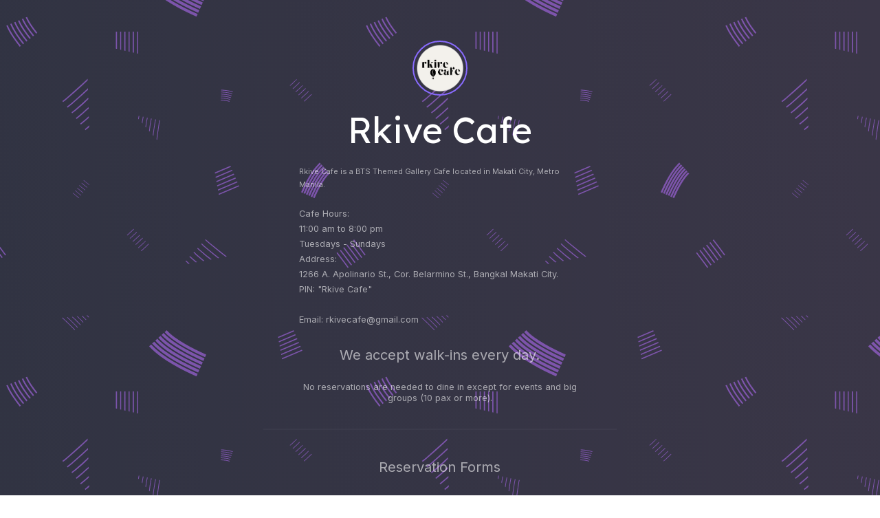

--- FILE ---
content_type: text/html
request_url: https://rkivecafe.carrd.co/
body_size: 23327
content:
<!DOCTYPE HTML><html lang="en"><head><title>Rkive Cafe</title><meta charset="utf-8" /><meta name="viewport" content="width=device-width,initial-scale=1" /><meta name="color-scheme" content="light only" /><meta name="description" content="Rkive Cafe Guide and Informations" /><meta property="og:site_name" content="Rkive Cafe" /><meta property="og:title" content="Rkive Cafe" /><meta property="og:type" content="website" /><meta property="og:description" content="Rkive Cafe Guide and Informations" /><meta property="og:image" content="https://rkivecafe.carrd.co/assets/images/card.jpg?v=9f173793" /><meta property="og:image:type" content="image/jpeg" /><meta property="og:image:width" content="1280" /><meta property="og:image:height" content="800" /><meta property="og:url" content="https://rkivecafe.carrd.co" /><meta property="twitter:card" content="summary_large_image" /><link rel="canonical" href="https://rkivecafe.carrd.co" /><link href="https://fonts.googleapis.com/css2?display=swap&family=Lexend:ital,wght@0,400;1,400&family=Inter:ital,wght@0,400;1,400" rel="stylesheet" type="text/css" /><style>html,body,div,span,applet,object,iframe,h1,h2,h3,h4,h5,h6,p,blockquote,pre,a,abbr,acronym,address,big,cite,code,del,dfn,em,img,ins,kbd,q,s,samp,small,strike,strong,sub,sup,tt,var,b,u,i,center,dl,dt,dd,ol,ul,li,fieldset,form,label,legend,table,caption,tbody,tfoot,thead,tr,th,td,article,aside,canvas,details,embed,figure,figcaption,footer,header,hgroup,menu,nav,output,ruby,section,summary,time,mark,audio,video{margin:0;padding:0;border:0;font-size:100%;font:inherit;vertical-align:baseline;}article,aside,details,figcaption,figure,footer,header,hgroup,menu,nav,section{display:block;}body{line-height:1;}ol,ul{list-style:none;}blockquote,q{quotes:none;}blockquote:before,blockquote:after,q:before,q:after{content:'';content:none;}table{border-collapse:collapse;border-spacing:0;}body{-webkit-text-size-adjust:none}mark{background-color:transparent;color:inherit}input::-moz-focus-inner{border:0;padding:0}input[type="text"],input[type="email"],select,textarea{-moz-appearance:none;-webkit-appearance:none;-ms-appearance:none;appearance:none}*, *:before, *:after {box-sizing: border-box;}body {line-height: 1.0;min-height: var(--viewport-height);min-width: 320px;overflow-x: hidden;word-wrap: break-word;}body:before {content: '';display: block;background-attachment: scroll;height: var(--background-height);left: 0;pointer-events: none;position: fixed;top: 0;transform: scale(1);width: 100vw;z-index: 0;background-image: url('assets/images/bg.jpg?v=9f173793');background-position: center;background-repeat: no-repeat;background-size: cover;background-color: #FFFFFF;}body:after {background-color: #44436E;content: '';display: block;height: 100%;left: 0;opacity: 0;pointer-events: none;position: fixed;top: 0;transform: scale(1);transition: opacity 2s ease-in-out 0s, visibility 2s 0s;visibility: hidden;width: 100%;z-index: 1;}body.is-loading:after {opacity: 1;visibility: visible;}:root {--background-height: 100vh;--site-language-alignment: left;--site-language-direction: ltr;--site-language-flex-alignment: flex-start;--site-language-indent-left: 1;--site-language-indent-right: 0;--site-language-margin-left: 0;--site-language-margin-right: auto;--viewport-height: 100vh;}html {font-size: 15pt;}u {text-decoration: underline;}strong {color: inherit;font-weight: bolder;}em {font-style: italic;}code {background-color: rgba(144,144,144,0.25);border-radius: 0.25em;font-family: 'Lucida Console', 'Courier New', monospace;font-size: 0.9em;font-weight: normal;letter-spacing: 0;margin: 0 0.25em;padding: 0.25em 0.5em;text-indent: 0;}mark {background-color: rgba(144,144,144,0.25);}spoiler-text {-webkit-text-stroke: 0;background-color: rgba(32,32,32,0.75);text-shadow: none;text-stroke: 0;color: transparent;cursor: pointer;transition: color 0.1s ease-in-out;}spoiler-text.active {color: #FFFFFF;cursor: text;}s {text-decoration: line-through;}sub {font-size: smaller;vertical-align: sub;}sup {font-size: smaller;vertical-align: super;}a {color: inherit;text-decoration: underline;transition: color 0.25s ease;}a[onclick]:not([href]) {cursor: pointer;}unloaded-script {display: none;}#wrapper {-webkit-overflow-scrolling: touch;align-items: flex-start;display: flex;flex-direction: column;justify-content: center;min-height: var(--viewport-height);overflow: hidden;position: relative;z-index: 2;}#main {--alignment: var(--site-language-alignment);--flex-alignment: var(--site-language-flex-alignment);--indent-left: var(--site-language-indent-left);--indent-right: var(--site-language-indent-right);--margin-left: var(--site-language-margin-left);--margin-right: var(--site-language-margin-right);--border-radius-tl: 0;--border-radius-tr: 0;--border-radius-br: 0;--border-radius-bl: 0;align-items: center;display: flex;flex-grow: 0;flex-shrink: 0;justify-content: center;max-width: 100%;position: relative;text-align: var(--alignment);z-index: 1;}#main > .inner {--padding-horizontal: 3rem;--padding-vertical: 3rem;--spacing: 1.5rem;--width: 35rem;border-radius: var(--border-radius-tl) var(--border-radius-tr) var(--border-radius-br) var(--border-radius-bl);max-width: 100%;position: relative;width: var(--width);z-index: 1;padding: var(--padding-vertical) var(--padding-horizontal);}#main > .inner > * {margin-top: var(--spacing);margin-bottom: var(--spacing);}#main > .inner > :first-child {margin-top: 0 !important;}#main > .inner > :last-child {margin-bottom: 0 !important;}#main > .inner > .full {margin-left: calc(var(--padding-horizontal) * -1);max-width: calc(100% + calc(var(--padding-horizontal) * 2) + 0.4725px);width: calc(100% + calc(var(--padding-horizontal) * 2) + 0.4725px);}#main > .inner > .full:first-child {border-top-left-radius: inherit;border-top-right-radius: inherit;margin-top: calc(var(--padding-vertical) * -1) !important;}#main > .inner > .full:last-child {border-bottom-left-radius: inherit;border-bottom-right-radius: inherit;margin-bottom: calc(var(--padding-vertical) * -1) !important;}#main > .inner > .full.screen {border-radius: 0 !important;max-width: 100vw;position: relative;width: 100vw;left: 0;margin-left: calc(var(--padding-horizontal) * -1);right: auto;}body.is-instant #main, body.is-instant #main > .inner > *,body.is-instant #main > .inner > section > * {transition: none !important;}body.is-instant:after {display: none !important;transition: none !important;}.image {display: block;line-height: 0;max-width: 100%;position: relative;}.image .frame {-webkit-backface-visibility: hidden;-webkit-transform: translate3d(0, 0, 0);display: inline-block;max-width: 100%;overflow: hidden;vertical-align: top;width: 100%;}.image .frame img {border-radius: 0 !important;max-width: 100%;vertical-align: top;width: inherit;}.image.full .frame {display: block;}.image.full:first-child .frame {border-top-left-radius: inherit;border-top-right-radius: inherit;}.image.full:last-child .frame {border-bottom-left-radius: inherit;border-bottom-right-radius: inherit;}#image01 {text-align: center;}#image01 .frame {width: 5.5rem;border-radius: 100%;border-color: #896BFF;border-style: solid;border-width: 2px;transition: none;}#image01 img {border-radius: inherit !important;padding: 0.25rem;}#image01 .frame img {transition: none;}h1, h2, h3, p {direction: var(--site-language-direction);position: relative;}h1 span.p, h2 span.p, h3 span.p, p span.p {display: block;position: relative;}h1 span[style], h2 span[style], h3 span[style], p span[style], h1 strong, h2 strong, h3 strong, p strong, h1 a, h2 a, h3 a, p a, h1 code, h2 code, h3 code, p code, h1 mark, h2 mark, h3 mark, p mark, h1 spoiler-text, h2 spoiler-text, h3 spoiler-text, p spoiler-text {-webkit-text-fill-color: currentcolor;}#text02 {text-align: center;color: #FFFFFF;font-family: 'Lexend', sans-serif;font-size: 3.5em;line-height: 1.125;font-weight: 400;}#text02 a {text-decoration: underline;}#text02 a:hover {text-decoration: none;}#text02 span.p:nth-child(n + 2) {margin-top: 1rem;}#text01 {color: rgba(255,255,255,0.588);font-family: 'Inter', sans-serif;font-size: 0.75em;line-height: 1.75;font-weight: 400;}#text01 strong {color: #FFFFFF;}#text01 a {color: #AA94FF;text-decoration: underline;}#text01 a:hover {color: #D9CFFF;}#text01 span.p:nth-child(n + 2) {margin-top: 1rem;}#text05 {text-align: left;color: rgba(255,255,255,0.588);font-family: 'Inter', sans-serif;font-size: 0.875em;line-height: 1.75;font-weight: 400;}#text05 strong {color: #FFFFFF;}#text05 a {color: #AA94FF;text-decoration: underline;}#text05 a:hover {color: #D9CFFF;}#text05 span.p:nth-child(n + 2) {margin-top: 1rem;}#text03 {color: rgba(255,255,255,0.588);font-family: 'Inter', sans-serif;font-size: 0.875em;line-height: 1.75;font-weight: 400;}#text03 strong {color: #FFFFFF;}#text03 a {color: #AA94FF;text-decoration: underline;}#text03 a:hover {color: #D9CFFF;}#text03 span.p:nth-child(n + 2) {margin-top: 1rem;}#text04 {text-align: center;color: rgba(255,255,255,0.588);font-family: 'Inter', sans-serif;font-size: 1.375em;line-height: 1.75;font-weight: 400;}#text04 strong {color: #FFFFFF;}#text04 a {color: #AA94FF;text-decoration: underline;}#text04 a:hover {color: #D9CFFF;}#text04 span.p:nth-child(n + 2) {margin-top: 1rem;}#text12 {text-align: center;color: rgba(255,255,255,0.588);font-family: 'Inter', sans-serif;font-size: 0.875em;line-height: 1.25;font-weight: 400;}#text12 strong {color: #FFFFFF;}#text12 a {color: #AA94FF;text-decoration: underline;}#text12 a:hover {color: #D9CFFF;}#text12 span.p:nth-child(n + 2) {margin-top: 1rem;}#text07 {text-align: center;color: rgba(255,255,255,0.588);font-family: 'Inter', sans-serif;font-size: 1.375em;line-height: 1.75;font-weight: 400;}#text07 strong {color: #FFFFFF;}#text07 a {color: #AA94FF;text-decoration: underline;}#text07 a:hover {color: #D9CFFF;}#text07 span.p:nth-child(n + 2) {margin-top: 1rem;}#text15 {text-align: center;color: rgba(255,255,255,0.588);font-family: 'Inter', sans-serif;font-size: 1.375em;line-height: 1.75;font-weight: 400;}#text15 strong {color: #FFFFFF;}#text15 a {color: #AA94FF;text-decoration: underline;}#text15 a:hover {color: #D9CFFF;}#text15 span.p:nth-child(n + 2) {margin-top: 1rem;}#text08 {text-align: center;color: rgba(255,255,255,0.588);font-family: 'Inter', sans-serif;font-size: 1.375em;line-height: 1.75;font-weight: 400;}#text08 strong {color: #FFFFFF;}#text08 a {color: #AA94FF;text-decoration: underline;}#text08 a:hover {color: #D9CFFF;}#text08 span.p:nth-child(n + 2) {margin-top: 1rem;}#text14 {text-align: center;color: rgba(255,255,255,0.588);font-family: 'Inter', sans-serif;font-size: 0.875em;line-height: 1.25;font-weight: 400;}#text14 strong {color: #FFFFFF;}#text14 a {color: #AA94FF;text-decoration: underline;}#text14 a:hover {color: #D9CFFF;}#text14 span.p:nth-child(n + 2) {margin-top: 1rem;}#text09 {text-align: center;color: rgba(255,255,255,0.588);font-family: 'Inter', sans-serif;font-size: 1.375em;line-height: 1.75;font-weight: 400;}#text09 strong {color: #FFFFFF;}#text09 a {color: #AA94FF;text-decoration: underline;}#text09 a:hover {color: #D9CFFF;}#text09 span.p:nth-child(n + 2) {margin-top: 1rem;}#text10 {text-align: center;color: rgba(255,255,255,0.588);font-family: 'Inter', sans-serif;font-size: 0.875em;line-height: 1.25;font-weight: 400;}#text10 strong {color: #FFFFFF;}#text10 a {color: #AA94FF;text-decoration: underline;}#text10 a:hover {color: #D9CFFF;}#text10 span.p:nth-child(n + 2) {margin-top: 1rem;}#text11 {text-align: center;color: rgba(255,255,255,0.588);font-family: 'Inter', sans-serif;font-size: 1.375em;line-height: 1.25;font-weight: 400;}#text11 strong {color: #FFFFFF;}#text11 a {color: #AA94FF;text-decoration: underline;}#text11 a:hover {color: #D9CFFF;}#text11 span.p:nth-child(n + 2) {margin-top: 1rem;}#text06 {text-align: center;color: rgba(255,255,255,0.588);font-family: 'Inter', sans-serif;font-size: 0.875em;line-height: 1.25;font-weight: 400;}#text06 strong {color: #FFFFFF;}#text06 a {color: #AA94FF;text-decoration: underline;}#text06 a:hover {color: #D9CFFF;}#text06 span.p:nth-child(n + 2) {margin-top: 1rem;}hr {align-items: center;border: 0;display: flex;justify-content: var(--flex-alignment);min-height: 1rem;padding: 0;position: relative;width: 100%;}hr:before {content: '';}hr.style1:not(:first-child) {margin-top: 2rem !important;}hr.style1:not(:last-child) {margin-bottom: 2rem !important;}hr.style1:before {width: 100%;background-color: rgba(255,255,255,0.031);height: 2px;}.buttons {cursor: default;display: flex;justify-content: var(--flex-alignment);letter-spacing: 0;padding: 0;}.buttons li {max-width: 100%;text-align: var(--alignment);}.buttons li a {align-items: center;justify-content: center;max-width: 100%;text-align: center;text-decoration: none;vertical-align: middle;white-space: nowrap;}#buttons07 {--flex-alignment: center;--alignment: center;gap: 0.5rem;flex-direction: column;flex-wrap: nowrap;}#buttons07:not(:first-child) {margin-top: 2.75rem !important;}#buttons07:not(:last-child) {margin-bottom: 2.75rem !important;}#buttons07 li a {display: inline-flex;width: 22.625rem;height: 2rem;line-height: 2rem;padding: 0 0.5rem;vertical-align: middle;font-family: 'Inter', sans-serif;letter-spacing: -0.05rem;font-size: 1em;font-weight: 400;border-radius: 0.75rem;transition: transform 0.25s ease, color 0.25s ease, background-color 0.25s ease, border-color 0.25s ease;}#buttons07 li a svg {display: block;fill: #FFFFFF;flex-grow: 0;flex-shrink: 0;height: 100%;min-width: 16px;width: 1.25em;margin-left: -0.125em;margin-right: calc(0.875rem + 0rem);transition: fill 0.25s ease;}#buttons07 li a .label {direction: var(--site-language-direction);overflow: hidden;}#buttons07 .button {color: #FFFFFF;border: solid 2px #896BFF;}#buttons07 .button svg {fill: #896BFF;}#buttons07 li a:hover {transform: scale(1.1125);}#buttons06 {--flex-alignment: center;--alignment: center;gap: 0.875rem;flex-direction: column;flex-wrap: nowrap;}#buttons06:not(:first-child) {margin-top: 2.375rem !important;}#buttons06:not(:last-child) {margin-bottom: 2.375rem !important;}#buttons06 li a {display: inline-flex;width: 22.625rem;height: 2rem;line-height: 2rem;padding: 0 0.5rem;vertical-align: middle;font-family: 'Inter', sans-serif;letter-spacing: -0.05rem;font-size: 1em;font-weight: 400;border-radius: 0.75rem;transition: transform 0.25s ease, color 0.25s ease, background-color 0.25s ease, border-color 0.25s ease;}#buttons06 li a svg {display: block;fill: #FFFFFF;flex-grow: 0;flex-shrink: 0;height: 100%;min-width: 16px;width: 1.25em;margin-left: -0.125em;margin-right: calc(0.875rem + 0rem);transition: fill 0.25s ease;}#buttons06 li a .label {direction: var(--site-language-direction);overflow: hidden;}#buttons06 .button {color: #FFFFFF;border: solid 2px #896BFF;}#buttons06 .button svg {fill: #896BFF;}#buttons06 li a:hover {transform: scale(1.1125);}#buttons03 {--flex-alignment: center;--alignment: center;gap: 0.875rem;flex-direction: column;flex-wrap: nowrap;}#buttons03:not(:first-child) {margin-top: 2.375rem !important;}#buttons03:not(:last-child) {margin-bottom: 2.375rem !important;}#buttons03 li a {display: inline-flex;width: 22.625rem;height: 2rem;line-height: 2rem;padding: 0 0.5rem;vertical-align: middle;font-family: 'Inter', sans-serif;letter-spacing: -0.05rem;font-size: 1em;font-weight: 400;border-radius: 0.75rem;transition: transform 0.25s ease, color 0.25s ease, background-color 0.25s ease, border-color 0.25s ease;}#buttons03 li a svg {display: block;fill: #FFFFFF;flex-grow: 0;flex-shrink: 0;height: 100%;min-width: 16px;width: 1.25em;margin-left: -0.125em;margin-right: calc(0.875rem + 0rem);transition: fill 0.25s ease;}#buttons03 li a .label {direction: var(--site-language-direction);overflow: hidden;}#buttons03 .button {color: #FFFFFF;border: solid 2px #896BFF;}#buttons03 .button svg {fill: #896BFF;}#buttons03 li a:hover {transform: scale(1.1125);}#buttons05 {--flex-alignment: center;--alignment: center;gap: 0.5rem;flex-direction: column;flex-wrap: nowrap;}#buttons05:not(:first-child) {margin-top: 2.75rem !important;}#buttons05:not(:last-child) {margin-bottom: 2.75rem !important;}#buttons05 li a {display: inline-flex;width: 22.625rem;height: 2rem;line-height: 2rem;padding: 0 0.5rem;vertical-align: middle;font-family: 'Inter', sans-serif;letter-spacing: -0.05rem;font-size: 1em;font-weight: 400;border-radius: 0.75rem;transition: transform 0.25s ease, color 0.25s ease, background-color 0.25s ease, border-color 0.25s ease;}#buttons05 li a svg {display: block;fill: #FFFFFF;flex-grow: 0;flex-shrink: 0;height: 100%;min-width: 16px;width: 1.25em;margin-left: -0.125em;margin-right: calc(0.875rem + 0rem);transition: fill 0.25s ease;}#buttons05 li a .label {direction: var(--site-language-direction);overflow: hidden;}#buttons05 .button {color: #FFFFFF;border: solid 2px #896BFF;}#buttons05 .button svg {fill: #896BFF;}#buttons05 li a:hover {transform: scale(1.1125);}#buttons04 {--flex-alignment: center;--alignment: center;gap: 0.875rem;flex-direction: column;flex-wrap: nowrap;}#buttons04:not(:first-child) {margin-top: 2.375rem !important;}#buttons04:not(:last-child) {margin-bottom: 2.375rem !important;}#buttons04 li a {display: inline-flex;width: auto;height: 2rem;line-height: 2rem;padding: 0 1rem;vertical-align: middle;font-family: 'Inter', sans-serif;letter-spacing: -0.05rem;font-size: 1em;font-weight: 400;border-radius: 0.75rem;transition: transform 0.25s ease, color 0.25s ease, background-color 0.25s ease, border-color 0.25s ease;}#buttons04 li a svg {display: block;fill: #FFFFFF;flex-grow: 0;flex-shrink: 0;height: 100%;min-width: 16px;width: 1.25em;margin-left: -0.125em;margin-right: calc(0.875rem + 0rem);transition: fill 0.25s ease;}#buttons04 li a .label {direction: var(--site-language-direction);overflow: hidden;}#buttons04 .button {color: #FFFFFF;border: solid 2px #896BFF;}#buttons04 .button svg {fill: #896BFF;}#buttons04 li a:hover {transform: scale(1.1125);}#buttons04 .n01 {border: solid 2px #6BC1FF;}#buttons04 .n01 svg {fill: #6BC1FF;}#buttons02 {--flex-alignment: center;--alignment: center;gap: 0.875rem;flex-direction: column;flex-wrap: nowrap;}#buttons02:not(:first-child) {margin-top: 2.375rem !important;}#buttons02:not(:last-child) {margin-bottom: 2.375rem !important;}#buttons02 li a {display: inline-flex;width: auto;height: 2rem;line-height: 2rem;padding: 0 1rem;vertical-align: middle;font-family: 'Inter', sans-serif;letter-spacing: -0.05rem;font-size: 1em;font-weight: 400;border-radius: 0.75rem;transition: transform 0.25s ease, color 0.25s ease, background-color 0.25s ease, border-color 0.25s ease;}#buttons02 li a svg {display: block;fill: #FFFFFF;flex-grow: 0;flex-shrink: 0;height: 100%;min-width: 16px;width: 1.25em;margin-left: -0.125em;margin-right: calc(0.875rem + 0rem);transition: fill 0.25s ease;}#buttons02 li a .label {direction: var(--site-language-direction);overflow: hidden;}#buttons02 .button {color: #FFFFFF;border: solid 2px #896BFF;}#buttons02 .button svg {fill: #896BFF;}#buttons02 li a:hover {transform: scale(1.1125);}.icons {display: flex;flex-wrap: wrap;justify-content: var(--flex-alignment);letter-spacing: 0;padding: 0;}.icons li {position: relative;z-index: 1;}.icons li a {align-items: center;display: flex;justify-content: center;}.icons li a svg {display: block;position: relative;}.icons li a + svg {display: block;height: 100%;left: 0;pointer-events: none;position: absolute;top: 0;width: 100%;z-index: -1;}.icons li a .label {display: none;}#icons01 {justify-content: center;font-size: 1em;gap: 1rem;}#icons01 li a {border-radius: 100%;height: 2em;width: 2em;transition: transform 0.25s ease, color 0.25s ease, background-color 0.25s ease, border-color 0.25s ease;}#icons01 li a svg {height: 60%;width: 60%;transition: fill 0.25s ease;}#icons01 a svg {fill: #FFFFFF;}#icons01 a {border: solid 2px #FFFFFF;}#icons01 li a + svg {transition: transform 0.25s ease, fill 0.25s ease, stroke 0.25s ease;}#icons01 li a:hover {transform: scale(1.2);}#icons01 li a:hover + svg {transform: scale(1.2);}#icons01 .n01 svg {fill: #776BFF;}#icons01 .n01 {border: solid 2px #776BFF;}#icons01 .n02 svg {fill: #6B83FF;}#icons01 .n02 {border: solid 2px #6B83FF;}#icons01 .n03 svg {fill: #6B9DFF;}#icons01 .n03 {border: solid 2px #6B9DFF;}#icons01 .n04 svg {fill: #6BC1FF;}#icons01 .n04 {border: solid 2px #6BC1FF;}.container {position: relative;}.container > .wrapper {vertical-align: top;position: relative;max-width: 100%;border-radius: inherit;}.container > .wrapper > .inner {vertical-align: top;position: relative;max-width: 100%;border-radius: inherit;text-align: var(--alignment);}#main .container.full:first-child > .wrapper {border-top-left-radius: inherit;border-top-right-radius: inherit;}#main .container.full:last-child > .wrapper {border-bottom-left-radius: inherit;border-bottom-right-radius: inherit;}#main .container.full:first-child > .wrapper > .inner {border-top-left-radius: inherit;border-top-right-radius: inherit;}#main .container.full:last-child > .wrapper > .inner {border-bottom-left-radius: inherit;border-bottom-right-radius: inherit;}#container01 {display: flex;width: 100%;min-height: var(--viewport-height);align-items: center;justify-content: center;background-image: url('data:image/svg+xml;charset=utf8,%3Csvg%20xmlns%3D%22http%3A%2F%2Fwww.w3.org%2F2000%2Fsvg%22%20viewBox%3D%220%200%20512%20512%22%20width%3D%22512%22%20height%3D%22512%22%20preserveAspectRatio%3D%22none%22%3E%20%3Cpath%20fill%3D%22rgba(180,110,250,0.569)%22%20d%3D%22M338%2C366.7l-0.1%2C0.5l-0.1%2C0.5c0%2C0.3%2C0%2C0.6-0.1%2C0.9l0.9%2C1c0.1-0.5%2C0.1-1%2C0.2-1.4l0.1-0.7v-0.1l0.1-0.5l0.4-2.1l-1-0.2%20L338%2C366.7z%20M344%2C367.8l-0.1%2C0.7c0%2C0.2-0.1%2C0.3-0.1%2C0.5l-0.3%2C1.8c-0.3%2C1.2-0.4%2C2.4-0.6%2C3.6l0.9%2C1c0.2-1.4%2C0.3-2.8%2C0.6-4.1l0.4-2.1%20c0-0.2%2C0.1-0.3%2C0.1-0.5l0.1-0.7l0.4-2.1l-1-0.2L344%2C367.8z%20M349.9%2C369l-0.2%2C0.9c-0.1%2C0.3-0.1%2C0.5-0.2%2C0.8l-0.5%2C3.2%20c-0.4%2C2-0.6%2C4.2-1%2C6.3l0.9%2C1l0.5-3.4c0.1-1.1%2C0.3-2.3%2C0.5-3.4l0.6-3.4c0-0.3%2C0.1-0.6%2C0.2-0.9l0.2-0.9l0.4-2l-1-0.2L349.9%2C369z%20M355.6%2C370.2l-0.2%2C1.1c-0.1%2C0.4-0.1%2C0.8-0.2%2C1.1l-0.8%2C4.6l-0.4%2C2.3l-0.3%2C2.3l-0.5%2C4.5l0.9%2C1l0.6-4.8l0.3-2.4l0.4-2.4l0.8-4.8%20c0.1-0.4%2C0.1-0.8%2C0.2-1.2l0.2-1.1l0.4-1.9l-1-0.2L355.6%2C370.2z%20M361.7%2C371.4l-0.3%2C1.3c-0.1%2C0.5-0.2%2C1-0.3%2C1.5l-0.9%2C6%20c-0.3%2C2-0.6%2C4-0.9%2C6l-0.8%2C5.8l0.9%2C1l0.8-6.2c0.3-2.1%2C0.6-4.1%2C0.9-6.2l1-6.2c0.1-0.5%2C0.2-1%2C0.3-1.5l0.3-1.3l0.4-1.9l-1-0.2%20L361.7%2C371.4z%20M367.5%2C372.5l-0.3%2C1.5c-0.1%2C0.6-0.2%2C1.2-0.3%2C1.8l-1.1%2C7.4c-0.8%2C4.9-1.4%2C9.8-2%2C14.7l0.9%2C1c0.7-5.1%2C1.3-10.1%2C2.1-15.2%20l1.1-7.6c0.1-0.6%2C0.2-1.3%2C0.3-1.9l0.3-1.5l0.4-1.8l-1-0.2L367.5%2C372.5z%20M407.7%2C61.9L407.7%2C61.9C407.7%2C61.9%2C407.7%2C61.9%2C407.7%2C61.9z%20M407.8%2C62c0%2C0-0.1%2C0-0.1-0.1L407.8%2C62l0.5%2C0.5c0.4%2C0.2%2C0.7%2C0.4%2C1%2C0.7l1.8-0.4c-0.5-0.5-1.1-0.8-1.5-1.2l-0.8-0.6l-0.1-0.1%20l-0.5-0.5l-2.2-1.9l-0.9%2C1l2.2%2C1.9L407.8%2C62z%20M413.6%2C55.8c0.2%2C0.1%2C0.3%2C0.3%2C0.5%2C0.5l1.9%2C1.6c1.2%2C1.2%2C2.5%2C2.2%2C3.8%2C3.2l1.8-0.4%20c-1.5-1.2-3.1-2.3-4.4-3.6l-2.2-1.9c-0.2-0.1-0.3-0.3-0.5-0.5l-0.8-0.6l-2.2-1.9l-0.9%2C1l2.2%2C1.9L413.6%2C55.8z%20M419.3%2C50%20c0.3%2C0.3%2C0.5%2C0.5%2C0.8%2C0.8l3.4%2C2.8c2.1%2C1.9%2C4.5%2C3.6%2C6.7%2C5.6l1.8-0.4l-3.6-3c-1.2-0.9-2.5-2-3.6-3l-3.6-3.1%20c-0.4-0.2-0.6-0.5-0.9-0.9l-0.9-0.9l-2.1-1.9l-0.9%2C1l2.1%2C1.9L419.3%2C50z%20M434.7%2C50.8l-2.5-2.2l-5.1-4.3c-0.4-0.4-0.9-0.7-1.3-1.1%20l-1.2-1l-2-1.8l-0.9%2C1l2%2C1.8l1.2%2C1c0.4%2C0.4%2C0.9%2C0.7%2C1.2%2C1l4.8%2C4.2l2.4%2C2.1l2.5%2C2l4.9%2C3.7l1.8-0.4l-5.2-4.1L434.7%2C50.8z%20M453.2%2C54.8l-6.7-5.3c-2.3-1.8-4.4-3.6-6.7-5.4l-6.6-5.5c-0.5-0.5-1-0.9-1.6-1.4l-1.3-1.3l-2-1.8l-0.9%2C1l2%2C1.8l1.3%2C1.3%20c0.5%2C0.5%2C1%2C0.9%2C1.6%2C1.4l6.4%2C5.3c2.1%2C1.8%2C4.3%2C3.5%2C6.4%2C5.3l6.3%2C5L453.2%2C54.8z%20M436.4%2C32.3c0.6%2C0.5%2C1.3%2C1.1%2C1.9%2C1.6l7.9%2C6.5%20c5.2%2C4.4%2C10.5%2C8.5%2C15.9%2C12.7l1.8-0.4c-5.5-4.4-11-8.6-16.4-13.1l-8.2-6.6c-0.6-0.5-1.4-1.1-2-1.7l-1.6-1.4l-1.8-1.7l-0.9%2C1%20l1.8%2C1.7L436.4%2C32.3z%20M266.1%2C382.2C266.1%2C382.3%2C266%2C382.3%2C266.1%2C382.2L266.1%2C382.2z%20M266.2%2C382.1l0.7-0.5c0.3-0.4%2C0.7-0.8%2C1.1-1.1%20l-0.1-2.3c-0.7%2C0.5-1.2%2C1.2-1.8%2C1.6l-0.9%2C0.8l-0.2%2C0.3c-0.1%2C0.1%2C0.1-0.1%2C0.1-0.1l-0.7%2C0.5l-2.8%2C2.3l1.1%2C1.3l2.8-2.3L266.2%2C382.1%20C266.2%2C382.1%2C266.2%2C382.2%2C266.2%2C382.1L266.2%2C382.1z%20M258.9%2C374.7l0.9-0.8c0.2-0.3%2C0.5-0.3%2C0.7-0.5l2.3-2c1.7-1.2%2C3.1-2.7%2C4.7-4%20l-0.1-2.3c-1.8%2C1.6-3.4%2C3.3-5.2%2C4.7l-2.8%2C2.3c-0.2%2C0.3-0.5%2C0.3-0.7%2C0.5l-0.9%2C0.8l-2.8%2C2.3l1.1%2C1.3L258.9%2C374.7z%20M267.2%2C354.3%20l-0.1-2.3l-4.3%2C3.9c-1.3%2C1.3-2.9%2C2.7-4.3%2C3.9l-4.5%2C3.8c-0.3%2C0.4-0.8%2C0.7-1.2%2C1l-1.2%2C1l-2.7%2C2.2l1.1%2C1.3l2.7-2.2l1.2-1%20c0.5-0.3%2C0.7-0.5%2C1.1-0.8l4.1-3.6C261.7%2C359.2%2C264.4%2C356.6%2C267.2%2C354.3z%20M247.9%2C357.8c0.6-0.4%2C1-0.9%2C1.5-1.2l6-5.1l3-2.6l2.9-2.7%20l5.5-5.3l-0.1-2.3l-6%2C5.6l-3%2C2.8l-3.1%2C2.7l-6.2%2C5.4c-0.6%2C0.4-1%2C0.9-1.6%2C1.3l-1.5%2C1.2l-2.6%2C2l1.1%2C1.3l2.6-2L247.9%2C357.8z%20M251.3%2C341.1c2.6-2.3%2C5.1-4.5%2C7.7-6.8l7.3-6.7l-0.1-2.3l-7.8%2C7.2c-2.7%2C2.4-5.2%2C4.7-7.9%2C7.1l-8%2C7c-0.7%2C0.5-1.3%2C1.1-2%2C1.6l-1.8%2C1.4%20l-2.6%2C2l1.1%2C1.3l2.6-2l1.8-1.4c0.7-0.5%2C1.3-1.1%2C2-1.6L251.3%2C341.1z%20M247.3%2C331.1c6.4-5.5%2C12.4-11.2%2C18.5-16.9l-0.1-2.3%20c-6.4%2C5.9-12.6%2C11.7-19.2%2C17.4l-9.7%2C8.7c-0.8%2C0.7-1.7%2C1.5-2.5%2C2.1l-2%2C1.6l-2.5%2C1.9l1.1%2C1.3l2.5-1.9l2-1.6c0.8-0.7%2C1.6-1.3%2C2.3-2%20L247.3%2C331.1z%20M265.5%2C137.8L265.5%2C137.8C265.6%2C137.8%2C265.6%2C137.8%2C265.5%2C137.8l0.4%2C0.4l1.3%2C1.4l0.7-0.6l-1.3-1.4l-0.3-0.3l0.1%2C0.1%20c0.1%2C0%2C0%2C0-0.1-0.1l-0.3-0.3c-0.2-0.2-0.4-0.3-0.6-0.5l-1.2%2C0.1c0.3%2C0.3%2C0.7%2C0.6%2C0.9%2C0.9L265.5%2C137.8z%20M265.7%2C137.9%20C265.7%2C137.9%2C265.7%2C137.9%2C265.7%2C137.9L265.7%2C137.9z%20M259.9%2C139.8l1.3%2C1.4c0.1%2C0.1%2C0.2%2C0.2%2C0.3%2C0.3l0.5%2C0.4l1.3%2C1.4l0.7-0.6%20l-1.3-1.4l-0.5-0.4c-0.1-0.1-0.2-0.2-0.3-0.3l-1.2-1.2c-0.7-0.9-1.5-1.6-2.3-2.3l-1.2%2C0.1C258.1%2C138.1%2C259.1%2C138.9%2C259.9%2C139.8z%20M254.7%2C142.1l2.2%2C2.2c0.2%2C0.2%2C0.4%2C0.4%2C0.5%2C0.6l0.5%2C0.6l1.2%2C1.3l0.7-0.6l-1.2-1.3l-0.5-0.6c-0.2-0.2-0.3-0.3-0.5-0.6l-2.1-2%20c-1.2-1.3-2.7-2.6-4.1-4l-1.2%2C0.1l2.2%2C2.2C253.3%2C140.6%2C254%2C141.4%2C254.7%2C142.1z%20M248%2C143l1.5%2C1.6l3.1%2C3.1c0.2%2C0.3%2C0.5%2C0.5%2C0.8%2C0.8%20l0.7%2C0.7l1.2%2C1.3l0.7-0.6l-1.2-1.3l-0.7-0.7c-0.2-0.3-0.5-0.5-0.7-0.7l-2.9-3l-1.5-1.5l-1.5-1.4l-3-2.7l-1.2%2C0.1l3.2%2C3L248%2C143z%20M244.3%2C147l4%2C4c0.3%2C0.3%2C0.6%2C0.7%2C0.9%2C1l0.8%2C0.9l1.2%2C1.3l0.7-0.6l-1.2-1.3l-0.8-0.9c-0.3-0.3-0.6-0.7-0.9-1l-3.9-3.8%20c-1.3-1.3-2.6-2.5-3.9-3.8l-3.8-3.6l-1.2%2C0.1l4.1%2C3.8C241.6%2C144.4%2C242.9%2C145.7%2C244.3%2C147z%20M244%2C154.3c0.4%2C0.4%2C0.8%2C0.8%2C1.2%2C1.2%20l0.9%2C1l1.1%2C1.2l0.7-0.6l-1.1-1.2l-0.9-1c-0.4-0.4-0.8-0.8-1.2-1.2l-4.8-4.7c-3.1-3.2-6.4-6.2-9.6-9.2l-1.2%2C0.1%20c3.3%2C3.2%2C6.7%2C6.3%2C10%2C9.5L244%2C154.3z%20M336%2C275.7l1.6%2C0.4v-31.4H336V275.7z%20M330%2C274.4l1.6%2C0.4v-30.1H330V274.4z%20M324%2C273l1.6%2C0.4%20v-28.7H324V273z%20M318%2C271.7l1.6%2C0.4v-27.4H318V271.7z%20M312%2C270.3l1.6%2C0.4v-26H312V270.3z%20M306%2C269l1.6%2C0.3v-24.6H306V269z%20M58.8%2C185.4l-28.5%2C12.1l0.3%2C1.6l28.9-12.3L58.8%2C185.4z%20M56.5%2C179.8l-27.3%2C11.6l0.3%2C1.6l27.7-11.8L56.5%2C179.8z%20M54.1%2C174.3%20l-26%2C11.1l0.3%2C1.6l26.4-11.2L54.1%2C174.3z%20M51.8%2C168.8l-24.8%2C10.6l0.3%2C1.6l25.2-10.7L51.8%2C168.8z%20M49.4%2C163.3l-23.5%2C10l0.3%2C1.6%20l23.9-10.2L49.4%2C163.3z%20M47.1%2C157.7l-22.3%2C9.5l0.4%2C1.6l22.6-9.6L47.1%2C157.7z%20M480.8%2C463.4l-28.5%2C12.1l0.3%2C1.6l28.9-12.3%20L480.8%2C463.4z%20M478.5%2C457.8l-27.3%2C11.6l0.3%2C1.6l27.7-11.8L478.5%2C457.8z%20M476.1%2C452.3l-26%2C11.1l0.3%2C1.6l26.4-11.2L476.1%2C452.3z%20M473.8%2C446.8l-24.8%2C10.6l0.3%2C1.6l25.2-10.7L473.8%2C446.8z%20M471.4%2C441.3l-23.5%2C10l0.3%2C1.6l23.9-10.2L471.4%2C441.3z%20M469.1%2C435.7%20l-22.3%2C9.5l0.4%2C1.6l22.6-9.6L469.1%2C435.7z%20M371.8%2C191.7c-2.7-2-5.4-4.1-8-6.4c-2.6-2.3-5.2-4.7-7.6-7.4l-2.9%2C2.7%20c2.6%2C2.8%2C5.3%2C5.3%2C8%2C7.7c2.7%2C2.3%2C5.5%2C4.5%2C8.2%2C6.6c5.6%2C4.1%2C11.2%2C7.7%2C16.9%2C11c11.3%2C6.7%2C22.8%2C12.3%2C34.4%2C17.5l1.6-3.7%20c-11.5-5.1-22.9-10.7-34.1-17.2C382.7%2C199.2%2C377.2%2C195.7%2C371.8%2C191.7z%20M375.3%2C186.9c-2.6-1.9-5.1-3.9-7.6-6.1%20c-2.5-2.2-4.9-4.5-7.2-6.9l-2.9%2C2.7c2.4%2C2.6%2C4.9%2C5%2C7.5%2C7.2c2.6%2C2.2%2C5.2%2C4.3%2C7.9%2C6.3c5.3%2C3.9%2C10.8%2C7.4%2C16.3%2C10.7%20c11.2%2C6.5%2C22.5%2C12%2C33.9%2C17.1l1.6-3.7c-11.3-5.1-22.6-10.5-33.5-16.9C385.9%2C194.1%2C380.5%2C190.7%2C375.3%2C186.9z%20M378.9%2C182%20c-2.5-1.8-4.9-3.8-7.2-5.8c-2.3-2-4.6-4.2-6.7-6.5l-2.9%2C2.7c2.2%2C2.4%2C4.6%2C4.6%2C7%2C6.8c2.4%2C2.1%2C4.9%2C4.1%2C7.5%2C6%20c5.1%2C3.8%2C10.4%2C7.1%2C15.8%2C10.3c10.8%2C6.4%2C22%2C11.9%2C33.3%2C16.9l1.6-3.7c-11.2-5-22.3-10.4-32.9-16.6C389.1%2C189%2C383.9%2C185.7%2C378.9%2C182z%20M382.5%2C177.2c-2.4-1.7-4.7-3.6-6.9-5.5c-2.2-1.9-4.3-3.9-6.2-6l-2.9%2C2.7c2%2C2.2%2C4.2%2C4.3%2C6.5%2C6.3c2.3%2C2%2C4.7%2C3.9%2C7.1%2C5.7%20c4.9%2C3.6%2C10%2C6.9%2C15.3%2C10c10.6%2C6.2%2C21.6%2C11.5%2C32.7%2C16.5l1.6-3.7c-11.1-4.9-22-10.2-32.3-16.3C392.2%2C183.9%2C387.2%2C180.7%2C382.5%2C177.2z%20M386.1%2C172.3c-2.3-1.7-4.4-3.4-6.5-5.2c-2-1.8-4-3.6-5.7-5.5l-2.9%2C2.7c1.9%2C2%2C3.9%2C3.9%2C6%2C5.8c2.2%2C1.8%2C4.4%2C3.7%2C6.7%2C5.4%20c4.7%2C3.4%2C9.6%2C6.6%2C14.8%2C9.6c10.2%2C6.2%2C21%2C11.4%2C32.1%2C16.3l1.6-3.7c-10.9-4.9-21.6-10.1-31.7-16C395.5%2C178.8%2C390.6%2C175.7%2C386.1%2C172.3z%20M389.6%2C167.6c-2.2-1.6-4.2-3.2-6.1-4.9c-1.9-1.7-3.6-3.3-5.2-5l-2.9%2C2.7c1.7%2C1.8%2C3.6%2C3.6%2C5.5%2C5.3c2%2C1.7%2C4.1%2C3.4%2C6.4%2C5.1%20c4.4%2C3.3%2C9.3%2C6.4%2C14.2%2C9.3c10%2C5.8%2C20.6%2C11%2C31.5%2C15.9l1.6-3.7c-10.8-4.8-21.3-9.9-31.1-15.7C398.6%2C173.7%2C393.9%2C170.7%2C389.6%2C167.6z%20M77.3%2C442.7c1.2-1.7%2C2.5-3.4%2C4-5c1.4-1.6%2C2.9-3.2%2C4.6-4.7l-1.7-1.8c-1.7%2C1.6-3.3%2C3.3-4.8%2C5c-1.4%2C1.7-2.8%2C3.4-4.1%2C5.1%20c-2.5%2C3.5-4.8%2C7-6.8%2C10.5c-4.1%2C7-7.6%2C14.2-10.8%2C21.4l2.3%2C1c3.2-7.1%2C6.6-14.2%2C10.6-21.2C72.6%2C449.4%2C74.8%2C446%2C77.3%2C442.7z%20M80.3%2C444.8c1.2-1.6%2C2.4-3.2%2C3.8-4.7c1.4-1.6%2C2.8-3%2C4.3-4.5l-1.7-1.8c-1.6%2C1.5-3.1%2C3-4.5%2C4.7s-2.7%2C3.2-3.9%2C4.9%20c-2.4%2C3.3-4.6%2C6.7-6.6%2C10.1c-4%2C7-7.4%2C14-10.6%2C21.1l2.3%2C1c3.2-7%2C6.5-14.1%2C10.4-20.8C75.8%2C451.4%2C77.9%2C448.1%2C80.3%2C444.8z%20M83.3%2C447.1%20c1.1-1.6%2C2.4-3%2C3.6-4.5c1.2-1.4%2C2.6-2.9%2C4-4.2l-1.7-1.8c-1.5%2C1.4-2.8%2C2.9-4.2%2C4.4c-1.3%2C1.5-2.5%2C3-3.7%2C4.7%20c-2.4%2C3.2-4.4%2C6.5-6.4%2C9.8c-4%2C6.7-7.4%2C13.7-10.4%2C20.7l2.3%2C1c3.1-7%2C6.4-13.9%2C10.3-20.5C79%2C453.4%2C81%2C450.2%2C83.3%2C447.1z%20M86.3%2C449.3%20c1.1-1.5%2C2.2-2.9%2C3.4-4.3c1.2-1.4%2C2.4-2.7%2C3.7-3.9l-1.7-1.8c-1.4%2C1.2-2.7%2C2.6-3.9%2C4c-1.2%2C1.4-2.4%2C2.9-3.5%2C4.4%20c-2.2%2C3-4.3%2C6.2-6.2%2C9.5c-3.8%2C6.6-7.1%2C13.4-10.2%2C20.3l2.3%2C1c3-6.9%2C6.3-13.7%2C10.1-20.1C82.2%2C455.3%2C84.1%2C452.2%2C86.3%2C449.3z%20M89.3%2C451.5c1.1-1.4%2C2.1-2.7%2C3.2-4c1.1-1.2%2C2.2-2.5%2C3.4-3.5l-1.7-1.8c-1.2%2C1.2-2.4%2C2.4-3.6%2C3.7c-1.1%2C1.4-2.3%2C2.7-3.3%2C4.2%20c-2.1%2C2.9-4.1%2C6-5.9%2C9.2c-3.8%2C6.3-7%2C13.1-10.1%2C20l2.3%2C1c3-6.8%2C6.2-13.4%2C9.9-19.7C85.3%2C457.4%2C87.2%2C454.3%2C89.3%2C451.5z%20M93.4%2C448.3%20c-1.1%2C1.2-2.1%2C2.6-3.2%2C4c-2%2C2.7-4%2C5.8-5.8%2C8.8c-3.6%2C6.2-6.8%2C12.8-9.8%2C19.6l2.3%2C1c3-6.7%2C6.1-13.2%2C9.7-19.3c1.8-3%2C3.7-6%2C5.6-8.6%20c1-1.4%2C2-2.6%2C3-3.8c1.1-1.2%2C2-2.2%2C3.1-3.2l-1.7-1.8C95.6%2C445.9%2C94.5%2C447.1%2C93.4%2C448.3z%20M49.4%2C315.2l2.3-2.2l-0.6-0.6l-2.2%2C2.2%20l-2.4%2C2.2l-2.3%2C2.2l-2.5%2C2.2l0.6%2C0.6l2.4-2.1l2.4-2.2L49.4%2C315.2z%20M53.6%2C319.6l2.4-2.4l-0.6-0.6L53%2C319l-2.4%2C2.2l-2.4%2C2.3%20l-2.5%2C2.2l0.6%2C0.6l2.5-2.2l2.4-2.3L53.6%2C319.6z%20M57.9%2C323.9l2.4-2.4l-0.6-0.6l-2.4%2C2.4l-2.5%2C2.3l-2.5%2C2.3l-2.6%2C2.3l0.6%2C0.6%20l2.6-2.3l2.5-2.3C56.2%2C325.4%2C57.1%2C324.7%2C57.9%2C323.9z%20M62%2C328.2l2.5-2.5l-0.6-0.6l-2.5%2C2.4c-0.8%2C0.8-1.7%2C1.6-2.5%2C2.4l-2.5%2C2.4%20l-2.7%2C2.4l0.6%2C0.6l2.6-2.3l2.6-2.4C60.3%2C329.7%2C61.2%2C328.9%2C62%2C328.2z%20M60.9%2C337.3l2.6-2.4c0.9-0.8%2C1.8-1.6%2C2.6-2.5l2.6-2.5%20l-0.6-0.6l-2.5%2C2.5c-0.9%2C0.8-1.7%2C1.6-2.6%2C2.4l-2.6%2C2.4l-2.8%2C2.5l0.6%2C0.6L60.9%2C337.3z%20M64.3%2C341.2l-2.7%2C2.4l0.6%2C0.6l2.7-2.4%20l2.7-2.5c0.9-0.8%2C1.8-1.7%2C2.7-2.5l2.6-2.6l-0.6-0.6l-2.6%2C2.6c-0.9%2C0.8-1.8%2C1.7-2.7%2C2.5L64.3%2C341.2z%20M327.1%2C18.5l2.3-2.3l2.3-2.2%20l-0.6-0.6l-2.2%2C2.2l-2.4%2C2.2l-2.3%2C2.2l-2.5%2C2.2l0.6%2C0.6l2.4-2.1L327.1%2C18.5z%20M333.6%2C20.6l2.4-2.4l-0.6-0.6L333%2C20l-2.4%2C2.2%20l-2.4%2C2.3l-2.5%2C2.2l0.6%2C0.6l2.5-2.2l2.4-2.3L333.6%2C20.6z%20M337.9%2C24.9l2.4-2.4l-0.6-0.6l-2.4%2C2.4l-2.5%2C2.3l-2.5%2C2.3l-2.6%2C2.3%20l0.6%2C0.6l2.6-2.3l2.5-2.3C336.2%2C26.4%2C337.1%2C25.7%2C337.9%2C24.9z%20M339.5%2C31.5c0.8-0.8%2C1.7-1.6%2C2.5-2.4l2.5-2.5l-0.6-0.6l-2.5%2C2.4%20c-0.8%2C0.8-1.7%2C1.6-2.5%2C2.4l-2.5%2C2.4l-2.7%2C2.4l0.6%2C0.6l2.6-2.3L339.5%2C31.5z%20M346.1%2C33.4l2.6-2.5l-0.6-0.6l-2.5%2C2.5%20c-0.9%2C0.8-1.7%2C1.6-2.6%2C2.4l-2.6%2C2.4l-2.8%2C2.5l0.6%2C0.6l2.7-2.4l2.6-2.4C344.4%2C35.1%2C345.3%2C34.3%2C346.1%2C33.4z%20M349.7%2C37.2%20c-0.9%2C0.8-1.8%2C1.7-2.7%2C2.5l-2.7%2C2.5l-2.7%2C2.4l0.6%2C0.6l2.7-2.4l2.7-2.5c0.9-0.8%2C1.8-1.7%2C2.7-2.5l2.6-2.6l-0.6-0.6L349.7%2C37.2z%20M264.3%2C459.4l-2-1.6l-2-1.7l-0.4%2C0.5l1.9%2C1.6l2%2C1.6l2%2C1.5l2%2C1.6l0.4-0.5l-1.9-1.5L264.3%2C459.4z%20M261.3%2C463.1l-2-1.6l-2-1.7%20l-0.4%2C0.5l2%2C1.7l2%2C1.6l2%2C1.6l2.1%2C1.6l0.4-0.5l-2.1-1.6L261.3%2C463.1z%20M258.3%2C466.8l-2.1-1.7l-2.1-1.8l-0.4%2C0.5l2.1%2C1.8l2.1%2C1.7%20c0.7%2C0.5%2C1.3%2C1.2%2C2.1%2C1.7l2.1%2C1.6l0.4-0.5l-2.1-1.6L258.3%2C466.8z%20M255.4%2C470.5l-2.1-1.7l-2.2-1.9l-0.4%2C0.5l2.1%2C1.8l2.1%2C1.8%20c0.7%2C0.5%2C1.4%2C1.2%2C2.1%2C1.7l2.2%2C1.7l0.4-0.5l-2.1-1.7C256.8%2C471.6%2C256.1%2C471%2C255.4%2C470.5z%20M252.4%2C474.1l-2.1-1.8l-2.2-1.9l-0.4%2C0.5%20l2.2%2C1.8l2.1%2C1.8c0.7%2C0.6%2C1.4%2C1.2%2C2.2%2C1.8l2.2%2C1.8l0.4-0.5l-2.2-1.7C253.8%2C475.3%2C253.1%2C474.8%2C252.4%2C474.1z%20M249.3%2C477.7l-2.2-1.8%20l-2.2-1.8l-0.4%2C0.5l2.2%2C1.8l2.2%2C1.8c0.7%2C0.6%2C1.5%2C1.2%2C2.2%2C1.8l2.3%2C1.8l0.4-0.5l-2.3-1.8C250.8%2C478.9%2C250%2C478.3%2C249.3%2C477.7z%20M131.9%2C29.5c5.5%2C7.2%2C11.1%2C14.4%2C16.4%2C21.8l1.3-1c-5.3-7.4-10.9-14.6-16.4-21.8L131.9%2C29.5z%20M127.2%2C33.2c5.5%2C7.2%2C11%2C14.3%2C16.3%2C21.7%20l1.3-1c-5.3-7.4-10.8-14.5-16.3-21.7L127.2%2C33.2z%20M122.4%2C36.8c5.4%2C7.2%2C11%2C14.3%2C16.2%2C21.6l1.3-1c-5.2-7.3-10.7-14.4-16.2-21.6%20L122.4%2C36.8z%20M117.7%2C40.5c5.4%2C7.1%2C10.9%2C14.2%2C16.1%2C21.4l1.3-1c-5.2-7.2-10.7-14.3-16.1-21.4L117.7%2C40.5z%20M112.9%2C44.2%20c5.4%2C7.1%2C10.8%2C14.1%2C16%2C21.3l1.3-1c-5.1-7.2-10.6-14.2-16-21.3L112.9%2C44.2z%20M108.2%2C47.8c5.3%2C7%2C10.8%2C14%2C15.9%2C21.2l1.3-1%20c-5.1-7.1-10.6-14.1-15.9-21.2L108.2%2C47.8z%20M179.5%2C223.8l-1.9%2C0.8c1.5%2C3.7%2C3.8%2C7.6%2C6.3%2C11.4c2.6%2C3.9%2C5.5%2C7.8%2C8.6%2C11.7l1.6-1.3%20c-3.1-3.8-5.9-7.7-8.5-11.5C183.2%2C231.1%2C181%2C227.3%2C179.5%2C223.8z%20M174%2C226.1l-1.9%2C0.8c1.7%2C4.2%2C4.2%2C8.3%2C6.9%2C12.4%20c2.7%2C4.1%2C5.7%2C8.1%2C8.9%2C12.1l1.6-1.3c-3.1-3.9-6.1-7.9-8.8-11.9C178.1%2C234.2%2C175.7%2C230.1%2C174%2C226.1z%20M168.5%2C228.5l-1.9%2C0.8%20c2%2C4.7%2C4.6%2C9.1%2C7.4%2C13.4s6%2C8.4%2C9.2%2C12.5l1.6-1.3c-3.2-4-6.3-8.1-9.1-12.4C172.9%2C237.3%2C170.4%2C232.9%2C168.5%2C228.5z%20M163%2C230.8%20l-1.9%2C0.8c2.2%2C5.2%2C5%2C9.9%2C7.9%2C14.4c3%2C4.5%2C6.2%2C8.8%2C9.5%2C12.9l1.6-1.3c-3.3-4.1-6.4-8.4-9.4-12.8C167.8%2C240.4%2C165.1%2C235.8%2C163%2C230.8z%20M157.4%2C233.1l-1.9%2C0.8c2.4%2C5.7%2C5.3%2C10.6%2C8.4%2C15.4c3.1%2C4.7%2C6.4%2C9.1%2C9.8%2C13.4l1.6-1.3c-3.4-4.2-6.6-8.6-9.7-13.2%20C162.6%2C243.5%2C159.7%2C238.6%2C157.4%2C233.1z%20M151.9%2C235.4l-1.9%2C0.8c2.6%2C6.2%2C5.7%2C11.4%2C9%2C16.3c3.2%2C4.9%2C6.7%2C9.4%2C10.1%2C13.8l1.6-1.3%20c-3.4-4.3-6.8-8.8-10-13.6C157.5%2C246.6%2C154.4%2C241.4%2C151.9%2C235.4z%20M455.1%2C341.6l0%2C1c2.3%2C0.1%2C4.6%2C0.3%2C6.8%2C0.6%20c2.1%2C0.3%2C4.2%2C0.8%2C5.9%2C1.3l0.3-0.9c-1.8-0.6-3.9-1.1-6-1.4C459.8%2C341.9%2C457.5%2C341.7%2C455.1%2C341.6z%20M469%2C340.9%20c-2-0.7-4.3-1.1-6.6-1.5c-2.3-0.3-4.7-0.5-7.1-0.7l0%2C1c2.4%2C0.1%2C4.7%2C0.3%2C7%2C0.6c2.2%2C0.3%2C4.5%2C0.8%2C6.4%2C1.4L469%2C340.9z%20M469.9%2C338.2%20c-2.3-0.8-4.7-1.2-7.1-1.6c-2.4-0.4-4.9-0.5-7.4-0.7l0%2C1c2.4%2C0.1%2C4.9%2C0.3%2C7.3%2C0.7c2.4%2C0.3%2C4.7%2C0.8%2C6.9%2C1.6L469.9%2C338.2z%20M470.8%2C335.5c-2.5-0.9-5.1-1.4-7.6-1.7c-2.5-0.4-5.1-0.6-7.6-0.7l0%2C1c2.5%2C0.1%2C5%2C0.4%2C7.5%2C0.7c2.5%2C0.4%2C5%2C0.9%2C7.4%2C1.7L470.8%2C335.5z%20M471.7%2C332.8c-2.8-1-5.4-1.5-8.1-1.9c-2.7-0.4-5.3-0.6-7.9-0.8l0%2C1c2.6%2C0.1%2C5.1%2C0.4%2C7.8%2C0.7c2.6%2C0.4%2C5.3%2C0.9%2C8%2C1.9L471.7%2C332.8z%20M455.9%2C328.4c2.6%2C0.2%2C5.3%2C0.4%2C8%2C0.7c2.7%2C0.4%2C5.5%2C0.9%2C8.5%2C1.9l0.3-0.9c-3-1-5.9-1.6-8.6-2c-2.8-0.4-5.5-0.6-8.1-0.8L455.9%2C328.4z%22%20%2F%3E%3C%2Fsvg%3E'), linear-gradient(265deg, #3A3647 0%, #303342 100%);background-size: 523px, cover;background-position: center, 0% 0%;background-repeat: repeat, repeat;box-shadow: 0rem 4.25rem 6.75rem 1.125rem rgba(48,51,66,0.49);}#container01 > .wrapper > .inner {--gutters: 2rem;--padding-horizontal: 3.5rem;--padding-vertical: 4rem;padding: var(--padding-vertical) var(--padding-horizontal);}#container01 > .wrapper {max-width: var(--width);width: 100%;}#container01.default > .wrapper > .inner > * {margin-bottom: var(--spacing);margin-top: var(--spacing);}#container01.default > .wrapper > .inner > *:first-child {margin-top: 0 !important;}#container01.default > .wrapper > .inner > *:last-child {margin-bottom: 0 !important;}#container01.columns > .wrapper > .inner {flex-wrap: wrap;display: flex;align-items: flex-start;}#container01.columns > .wrapper > .inner > * {flex-grow: 0;flex-shrink: 0;max-width: 100%;text-align: var(--alignment);padding: 0 0 0 var(--gutters);}#container01.columns > .wrapper > .inner > * > * {margin-bottom: var(--spacing);margin-top: var(--spacing);}#container01.columns > .wrapper > .inner > * > *:first-child {margin-top: 0 !important;}#container01.columns > .wrapper > .inner > * > *:last-child {margin-bottom: 0 !important;}#container01.columns > .wrapper > .inner > *:first-child {margin-left: calc(var(--gutters) * -1);}#container01.default > .wrapper > .inner > .full {margin-left: calc(var(--padding-horizontal) * -1);max-width: none !important;width: calc(100% + (var(--padding-horizontal) * 2) + 0.4725px);}#container01.default > .wrapper > .inner > .full:first-child {margin-top: calc(var(--padding-vertical) * -1) !important;border-top-left-radius: inherit;border-top-right-radius: inherit;}#container01.default > .wrapper > .inner > .full:last-child {margin-bottom: calc(var(--padding-vertical) * -1) !important;border-bottom-left-radius: inherit;border-bottom-right-radius: inherit;}#container01.columns > .wrapper > .inner > div > .full {margin-left: calc(var(--gutters) * -0.5);max-width: none !important;width: calc(100% + var(--gutters) + 0.4725px);}#container01.columns > .wrapper > .inner > div:first-child > .full {margin-left: calc(var(--padding-horizontal) * -1);width: calc(100% + var(--padding-horizontal) + calc(var(--gutters) * 0.5) + 0.4725px);}#container01.columns > .wrapper > .inner > div:last-child > .full {width: calc(100% + var(--padding-horizontal) + calc(var(--gutters) * 0.5) + 0.4725px);}#container01.columns > .wrapper > .inner > div > .full:first-child {margin-top: calc(var(--padding-vertical) * -1) !important;}#container01.columns > .wrapper > .inner > div > .full:last-child {margin-bottom: calc(var(--padding-vertical) * -1) !important;}#container01.columns > .wrapper > .inner > div:first-child, #container01.columns > .wrapper > .inner > div:first-child > .full:first-child {border-top-left-radius: inherit;}#container01.columns > .wrapper > .inner > div:last-child, #container01.columns > .wrapper > .inner > div:last-child > .full:first-child {border-top-right-radius: inherit;}#container01.columns > .wrapper > .inner > .full {align-self: stretch;min-height: calc(var(--viewport-height) - (var(--padding-vertical) * 2));}#container01.columns > .wrapper > .inner > .full:first-child {border-bottom-left-radius: inherit;border-top-left-radius: inherit;}#container01.columns > .wrapper > .inner > .full:last-child {border-bottom-right-radius: inherit;border-top-right-radius: inherit;}#container01.columns > .wrapper > .inner > .full > .full:first-child:last-child {border-radius: inherit;height: calc(100% + (var(--padding-vertical) * 2));}#container01.columns > .wrapper > .inner > .full > .full:first-child:last-child > * {border-radius: inherit;height: 100%;position: absolute;width: 100%;}.audio {position: relative;}.audio .frame {display: inline-block;max-width: 100%;overflow: hidden;position: relative;}.audio .frame iframe {bottom: 0px;height: 100%;left: 0px;position: absolute;right: 0px;top: 0px;width: 100%;background-color: rgba(32,32,32,0.25);}#audio01 .frame {width: 20rem;height: 7rem;}.icc-credits {display: block;opacity: 1 !important;position: relative;transition-delay: 0s !important;}.icc-credits span {border-radius: 24px;cursor: pointer;display: inline-block;font-family: Arial, sans-serif;font-size: 12px;letter-spacing: 0;line-height: 1;position: relative;text-decoration: none;width: auto;}.icc-credits span a {display: inline-block;padding: 0.5em 0.375em;position: relative;text-decoration: none;transition: color 0.25s ease, transform 0.25s ease;z-index: 1;}.icc-credits span a:before {content: '( ';opacity: 1;transition: opacity 0.25s ease;}.icc-credits span a:after {content: ' )';opacity: 1;transition: opacity 0.25s ease;}.icc-credits span::after {background-image: linear-gradient(30deg, #A464A1 15%, #3B5DAD 85%);border-radius: inherit;box-shadow: 0 0.25em 1.25em 0 rgba(0,0,0,0.25);content: '';display: block;height: calc(100% + 2px);left: -1px;opacity: 0;pointer-events: none;position: absolute;top: -1px;transition: opacity 0.25s ease, box-shadow 0.25s ease, transform 0.25s ease;width: calc(100% + 2px);}.icc-credits span:hover {text-transform: none !important;}.icc-credits span:hover a {color: #ffffff !important;transform: scale(1.1) translateY(-0.05rem);}.icc-credits span:hover a:before {opacity: 0;}.icc-credits span:hover a:after {opacity: 0;}.icc-credits span:hover::after {opacity: 1;transform: scale(1.1) translateY(-0.05rem);}#credits span {background-color: rgba(80,80,80,0.5);color: rgba(224,224,224,0.75);margin-top: 1.5rem !important;}#credits span a:before {opacity: 0;}#credits span a:after {opacity: 0;}@media (max-width: 1920px) {}@media (max-width: 1680px) {html {font-size: 11pt;}}@media (max-width: 1280px) {html {font-size: 11pt;}}@media (max-width: 1024px) {}@media (max-width: 980px) {html {font-size: 9pt;}}@media (max-width: 736px) {html {font-size: 13pt;}#main > .inner {--padding-horizontal: 1rem;--padding-vertical: 1rem;--spacing: 1.5rem;}#image01 .frame {width: 5.5rem;}#text02 {letter-spacing: 0rem;width: 100%;font-size: 2.5em;line-height: 1.125;}#text01 {letter-spacing: 0rem;width: 100%;font-size: 0.75em;line-height: 1.75;}#text05 {letter-spacing: 0rem;width: 100%;font-size: 0.875em;line-height: 1.75;}#text03 {letter-spacing: 0rem;width: 100%;font-size: 0.875em;line-height: 1.75;}#text04 {letter-spacing: 0rem;width: 100%;font-size: 1.375em;line-height: 1.75;}#text12 {letter-spacing: 0rem;width: 100%;font-size: 0.875em;line-height: 1.25;}#text07 {letter-spacing: 0rem;width: 100%;font-size: 1.375em;line-height: 1.75;}#text15 {letter-spacing: 0rem;width: 100%;font-size: 1.375em;line-height: 1.75;}#text08 {letter-spacing: 0rem;width: 100%;font-size: 1.375em;line-height: 1.75;}#text14 {letter-spacing: 0rem;width: 100%;font-size: 0.875em;line-height: 1.25;}#text09 {letter-spacing: 0rem;width: 100%;font-size: 1.375em;line-height: 1.75;}#text10 {letter-spacing: 0rem;width: 100%;font-size: 0.875em;line-height: 1.25;}#text11 {letter-spacing: 0rem;width: 100%;font-size: 1.375em;line-height: 1.25;}#text06 {letter-spacing: 0rem;width: 100%;font-size: 0.875em;line-height: 1.25;}hr.style1:not(:first-child) {margin-top: 1.5rem !important;}hr.style1:not(:last-child) {margin-bottom: 1.5rem !important;}#buttons07 {gap: 0.5rem;}#buttons07:not(:first-child) {margin-top: 2.0625rem !important;}#buttons07:not(:last-child) {margin-bottom: 2.0625rem !important;}#buttons07 li a {letter-spacing: -0.05rem;font-size: 0.625em;}#buttons07 li a svg {width: 1.25em;}#buttons06 {gap: 0.875rem;}#buttons06:not(:first-child) {margin-top: 1.78125rem !important;}#buttons06:not(:last-child) {margin-bottom: 1.78125rem !important;}#buttons06 li a {letter-spacing: -0.05rem;font-size: 0.625em;}#buttons06 li a svg {width: 1.25em;}#buttons03 {gap: 0.875rem;}#buttons03:not(:first-child) {margin-top: 1.78125rem !important;}#buttons03:not(:last-child) {margin-bottom: 1.78125rem !important;}#buttons03 li a {letter-spacing: -0.05rem;font-size: 0.625em;}#buttons03 li a svg {width: 1.25em;}#buttons05 {gap: 0.5rem;}#buttons05:not(:first-child) {margin-top: 2.0625rem !important;}#buttons05:not(:last-child) {margin-bottom: 2.0625rem !important;}#buttons05 li a {letter-spacing: -0.05rem;font-size: 0.625em;}#buttons05 li a svg {width: 1.25em;}#buttons04 {gap: 0.875rem;}#buttons04:not(:first-child) {margin-top: 1.78125rem !important;}#buttons04:not(:last-child) {margin-bottom: 1.78125rem !important;}#buttons04 li a {letter-spacing: -0.05rem;font-size: 0.625em;}#buttons04 li a svg {width: 1.25em;}#buttons02 {gap: 0.875rem;}#buttons02:not(:first-child) {margin-top: 1.78125rem !important;}#buttons02:not(:last-child) {margin-bottom: 1.78125rem !important;}#buttons02 li a {letter-spacing: -0.05rem;font-size: 0.625em;}#buttons02 li a svg {width: 1.25em;}#icons01 {font-size: 1.75em;gap: 1rem;}#container01 {--alignment: center;--flex-alignment: center;--indent-left: 1;--indent-right: 1;--margin-left: auto;--margin-right: auto;}#container01 > .wrapper > .inner {--gutters: 2rem;--padding-horizontal: 2rem;--padding-vertical: 3rem;}#container01.columns > .wrapper > .inner {flex-direction: column !important;flex-wrap: nowrap !important;}#container01.columns > .wrapper > .inner > span {height: 0;margin-top: calc(var(--gutters) * -1);pointer-events: none;visibility: hidden;}#container01.columns > .wrapper > .inner > *:first-child {margin-left: 0 !important;padding-top: 0 !important;}#container01.columns > .wrapper > .inner > * {padding: calc(var(--gutters) * 0.5) 0 !important;}#container01.columns > .wrapper > .inner > *:last-child {padding-bottom: 0 !important;}#container01.columns > .wrapper > .inner > div > .full {margin-left: calc(var(--padding-horizontal) * -1);width: calc(100% + (var(--padding-horizontal) * 2) + 0.4725px);}#container01.columns > .wrapper > .inner > div:first-of-type > .full {margin-left: calc(var(--padding-horizontal) * -1);width: calc(100% + (var(--padding-horizontal) * 2) + 0.4725px);}#container01.columns > .wrapper > .inner > div:last-of-type > .full {margin-left: calc(var(--padding-horizontal) * -1);width: calc(100% + (var(--padding-horizontal) * 2) + 0.4725px);}#container01.columns > .wrapper > .inner > div > .full:first-child {margin-top: calc(var(--gutters) * -0.5) !important;}#container01.columns > .wrapper > .inner > div > .full:last-child {margin-bottom: calc(var(--gutters) * -0.5) !important;}#container01.columns > .wrapper > .inner > div:first-of-type > .full:first-child {margin-top: calc(var(--padding-vertical) * -1) !important;}#container01.columns > .wrapper > .inner > div:last-of-type > .full:last-child {margin-bottom: calc(var(--padding-vertical) * -1) !important;}#container01.columns > .wrapper > .inner > div:first-of-type, #container01.columns > .wrapper > .inner > div:first-of-type > .full:first-child {border-top-left-radius: inherit;border-top-right-radius: inherit;}#container01.columns > .wrapper > .inner > div:last-of-type, #container01.columns > .wrapper > .inner > div:last-of-type > .full:last-child {border-bottom-left-radius: inherit;border-bottom-right-radius: inherit;}#container01.columns > .wrapper > .inner > div:first-of-type, #container01.columns > .wrapper > .inner > div:first-of-type > .full:last-child {border-bottom-left-radius: 0 !important;}#container01.columns > .wrapper > .inner > div:last-of-type, #container01.columns > .wrapper > .inner > div:last-of-type > .full:first-child {border-top-right-radius: 0 !important;}#container01.columns > .wrapper > .inner > .full > .full:first-child:last-child {height: auto;}#container01.columns > .wrapper > .inner > .full > .full:first-child:last-child > * {height: auto;position: relative;width: auto;}}@media (max-width: 480px) {#main > .inner {--spacing: 1.3125rem;}#buttons07 li a {max-width: 32rem;width: 100%;}#buttons06 li a {max-width: 32rem;width: 100%;}#buttons03 li a {max-width: 32rem;width: 100%;}#buttons05 li a {max-width: 32rem;width: 100%;}#buttons04 li a {max-width: 32rem;width: 100%;}#buttons02 li a {max-width: 32rem;width: 100%;}}@media (max-width: 360px) {#main > .inner {--padding-horizontal: 0.75rem;--padding-vertical: 0.75rem;--spacing: 1.125rem;}#text02 {font-size: 2.5em;}#text01 {font-size: 0.75em;}#text05 {font-size: 0.875em;}#text03 {font-size: 0.875em;}#text04 {font-size: 1.375em;}#text12 {font-size: 0.875em;}#text07 {font-size: 1.375em;}#text15 {font-size: 1.375em;}#text08 {font-size: 1.375em;}#text14 {font-size: 0.875em;}#text09 {font-size: 1.375em;}#text10 {font-size: 0.875em;}#text11 {font-size: 1.375em;}#text06 {font-size: 0.875em;}#buttons07 {gap: 0.375rem;}#buttons06 {gap: 0.65625rem;}#buttons03 {gap: 0.65625rem;}#buttons05 {gap: 0.375rem;}#buttons04 {gap: 0.65625rem;}#buttons02 {gap: 0.65625rem;}#icons01 {gap: 0.75rem;}#container01 > .wrapper > .inner {--gutters: 1.5rem;--padding-horizontal: 1.5rem;--padding-vertical: 2.25rem;}}</style><noscript><style>body {overflow: auto !important;}body:after {display: none !important;}#main > .inner {opacity: 1.0 !important;}</style></noscript></head><body class="is-loading"><svg xmlns="http://www.w3.org/2000/svg" version="1.1" xmlns:xlink="http://www.w3.org/1999/xlink" viewBox="0 0 40 40" display="none" width="0" height="0"><symbol id="icon-59c45c646c93a770c2b114cf72c44f8e" viewBox="0 0 40 40"><path d="M32.4,32.6h-5.1v-5.1h5.1V32.6z M26.2,32.6h-5.7v-5.1h5.7V32.6z M32.4,26.3h-5.1v-5.7h5.1V26.3z M26.2,26.3h-5.7v-5.7h5.7 V26.3z M32.4,19.6h-5.1v-5.1h5.1V19.6z M19.4,32.6h-5.7v-5.1h5.7V32.6z M26.2,19.6h-5.7v-5.1h5.7V19.6z M12.6,32.6H7.6v-5.1h5.1 V32.6z M19.4,26.3h-5.7v-5.7h5.7V26.3z M25.7,11.1V6c0-0.2,0.1-0.3,0.2-0.4c0.1-0.1,0.2-0.2,0.4-0.2h1.1c0.2,0,0.3,0.1,0.4,0.2 c0.1,0.1,0.2,0.2,0.2,0.4v5.1c0,0.2-0.1,0.3-0.2,0.4c-0.1,0.1-0.2,0.2-0.4,0.2h-1.1c-0.2,0-0.3-0.1-0.4-0.2 C25.7,11.4,25.7,11.2,25.7,11.1z M12.6,26.3H7.6v-5.7h5.1V26.3z M19.4,19.6h-5.7v-5.1h5.7V19.6z M12.6,19.6H7.6v-5.1h5.1V19.6z M12.1,11.1V6c0-0.2,0.1-0.3,0.2-0.4c0.1-0.1,0.2-0.2,0.4-0.2h1.1c0.2,0,0.3,0.1,0.4,0.2c0.1,0.1,0.2,0.2,0.2,0.4v5.1 c0,0.2-0.1,0.3-0.2,0.4c-0.1,0.1-0.2,0.2-0.4,0.2h-1.1c-0.2,0-0.3-0.1-0.4-0.2C12.1,11.4,12.1,11.2,12.1,11.1z M5.3,9.9v22.6 c0,0.6,0.2,1.1,0.7,1.6c0.4,0.4,1,0.7,1.6,0.7h24.9c0.6,0,1.1-0.2,1.6-0.7c0.4-0.4,0.7-1,0.7-1.6V9.9c0-0.6-0.2-1.1-0.7-1.6 c-0.4-0.4-1-0.7-1.6-0.7h-2.3V6c0-0.8-0.3-1.4-0.8-2s-1.2-0.8-2-0.8h-1.1c-0.8,0-1.4,0.3-2,0.8c-0.6,0.6-0.8,1.2-0.8,2v1.7h-6.8V6 c0-0.8-0.3-1.4-0.8-2s-1.2-0.8-2-0.8h-1.1c-0.8,0-1.4,0.3-2,0.8c-0.6,0.6-0.8,1.2-0.8,2v1.7H7.6C6.9,7.7,6.4,7.9,6,8.3 C5.5,8.8,5.3,9.3,5.3,9.9z" /></symbol><symbol id="icon-c3c8e1063e3b7f84f6b54712741de139" viewBox="0 0 40 40"><path d="M37.3,15.3v15.3c0,0.8-0.3,1.6-0.9,2.2c-0.6,0.6-1.4,0.9-2.2,0.9H5.8c-0.8,0-1.6-0.3-2.2-0.9s-0.9-1.4-0.9-2.2V15.3 c0.5,0.6,1.2,1.1,2,1.7c4.7,3.1,7.9,5.4,9.6,6.7c0.7,0.5,1.4,0.9,1.8,1.2c0.4,0.3,1,0.6,1.9,0.9c0.7,0.3,1.5,0.5,2.1,0.5l0,0 c0.6,0,1.4-0.2,2.1-0.5c0.7-0.3,1.4-0.6,1.9-0.9c0.4-0.3,1-0.7,1.8-1.2c2.2-1.6,5.4-3.8,9.6-6.7C36.1,16.5,36.7,15.9,37.3,15.3 L37.3,15.3z M37.3,9.6c0,1-0.3,2-0.9,2.9c-0.6,0.9-1.5,1.8-2.4,2.4c-4.9,3.3-7.9,5.4-9,6.2c-0.1,0.1-0.4,0.3-0.8,0.6 c-0.4,0.3-0.7,0.5-1,0.7c-0.3,0.2-0.6,0.4-1,0.6c-0.4,0.2-0.7,0.4-1.1,0.5c-0.4,0.1-0.6,0.2-0.9,0.2l0,0c-0.3,0-0.6-0.1-0.9-0.2 c-0.3-0.1-0.7-0.3-1.1-0.5c-0.4-0.2-0.7-0.4-1-0.6c-0.3-0.2-0.6-0.4-1-0.7c-0.4-0.3-0.7-0.5-0.8-0.6c-1.1-0.8-2.8-2-5.1-3.5 c-2.3-1.6-3.3-2.4-3.7-2.7c-0.8-0.5-1.6-1.2-2.3-2.2s-1-1.9-1-2.6c0-1,0.3-1.9,0.8-2.5c0.5-0.6,1.2-1,2.3-1h28.4 c0.8,0,1.6,0.3,2.2,0.9C37.1,8.1,37.3,8.8,37.3,9.6L37.3,9.6z"/></symbol><symbol id="icon-1c13576468284a37278ea9bf6776a7f6" viewBox="0 0 40 40"><path d="M34.4,23.1c-0.2,0.3-0.5,0.4-0.8,0.4L12.2,26c0.2,0.8,0.3,1.3,0.3,1.4c0,0.2-0.2,0.7-0.5,1.3h18.8 c0.4,0,0.7,0.1,0.9,0.4c0.3,0.3,0.4,0.6,0.4,0.9c0,0.4-0.1,0.7-0.4,0.9c-0.3,0.3-0.6,0.4-0.9,0.4h-1.3H11.2H9.9 c-0.4,0-0.7-0.1-0.9-0.4c-0.3-0.3-0.4-0.6-0.4-0.9c0-0.2,0.1-0.4,0.2-0.6c0.1-0.3,0.2-0.5,0.3-0.7c0.1-0.2,0.3-0.5,0.4-0.8 c0.2-0.3,0.3-0.5,0.3-0.6l-3.6-18H2c-0.4,0-0.7-0.1-0.9-0.4C0.8,8.7,0.7,8.4,0.7,8c0-0.4,0.1-0.7,0.4-0.9C1.3,6.8,1.6,6.7,2,6.7h5.2 c0.2,0,0.4,0,0.6,0.1C8,6.9,8.1,7,8.2,7.1c0.1,0.1,0.2,0.3,0.3,0.5C8.6,7.9,8.6,8,8.7,8.2c0,0.1,0.1,0.3,0.1,0.6 c0,0.3,0.1,0.4,0.1,0.5h24.6c0.4,0,0.7,0.1,0.9,0.4c0.3,0.3,0.4,0.6,0.4,0.9v11.6C34.8,22.5,34.6,22.8,34.4,23.1z M32.5,11.5 c-0.1-0.1-0.1-0.1-0.5-0.1c-3.6,0-22.7,0-22.7,0l2.4,12.2c0,0,17.4-1.9,20.5-2.2c0.3,0,0.2-0.1,0.3-0.2c0.1-0.1,0.1-0.1,0.1-0.4 c0-1.5,0-7.3,0-8.9C32.6,11.7,32.6,11.6,32.5,11.5z M31.4,32.2c0.5,0.5,0.8,1.1,0.8,1.9c0,0.7-0.3,1.3-0.8,1.9 c-0.5,0.5-1.1,0.8-1.8,0.8c-0.7,0-1.3-0.3-1.8-0.8c-0.5-0.5-0.8-1.1-0.8-1.9c0-0.7,0.3-1.3,0.8-1.9c0.5-0.5,1.1-0.8,1.8-0.8 C30.2,31.4,30.8,31.7,31.4,32.2z M13,32.2c0.5,0.5,0.8,1.1,0.8,1.9c0,0.7-0.3,1.3-0.8,1.9c-0.5,0.5-1.1,0.8-1.8,0.8 c-0.7,0-1.3-0.3-1.8-0.8c-0.5-0.5-0.8-1.1-0.8-1.9c0-0.7,0.3-1.3,0.8-1.9c0.5-0.5,1.1-0.8,1.8-0.8C11.9,31.4,12.5,31.7,13,32.2z" /></symbol><symbol id="icon-82f3578d47d0f21e107a859dbadc82fd" viewBox="0 0 40 40"><path d="M13,32.1c-0.5-0.5-1.1-0.7-1.9-0.7s-1.4,0.2-1.9,0.7c-0.5,0.5-0.7,1.1-0.7,1.9c0,0.7,0.2,1.4,0.7,1.9 c0.5,0.5,1.1,0.7,1.9,0.7s1.4-0.2,1.9-0.7c0.5-0.5,0.7-1.1,0.7-1.9S13.5,32.6,13,32.1z M31.2,32.1c-0.5-0.5-1-0.7-1.8-0.7 s-1.4,0.2-1.9,0.7c-0.5,0.5-0.7,1.1-0.7,1.9c0,0.7,0.2,1.4,0.7,1.9s1.1,0.7,1.9,0.7s1.4-0.2,1.9-0.7c0.5-0.5,0.7-1.1,0.7-1.9 S31.7,32.6,31.2,32.1z M34.2,9.8c-0.2-0.2-0.5-0.4-0.9-0.4H8.9c0-0.1,0-0.3-0.1-0.5c0-0.3-0.1-0.5-0.1-0.6c0-0.1-0.1-0.3-0.2-0.5 c0-0.2-0.1-0.4-0.2-0.5C8.1,7.1,8,7,7.8,6.9C7.6,6.8,7.4,6.8,7.2,6.8H2c-0.3,0-0.6,0.1-0.9,0.4C0.7,7.6,0.7,7.8,0.7,8.1 c0,0.3,0.1,0.6,0.4,0.9s0.5,0.4,0.9,0.4h4.2l3.5,17.8c0,0.1-0.1,0.3-0.3,0.6c-0.2,0.3-0.3,0.6-0.4,0.8c-0.1,0.2-0.2,0.4-0.3,0.7 c-0.1,0.3-0.2,0.5-0.2,0.6c0,0.3,0.1,0.6,0.4,0.9c0.2,0.2,0.5,0.4,0.9,0.4h20.9c0.3,0,0.6-0.1,0.9-0.4c0.2-0.2,0.4-0.5,0.4-0.9 c0-0.4-0.1-0.6-0.4-0.9c-0.2-0.2-0.5-0.4-0.9-0.4H12.1c0.3-0.6,0.5-1,0.5-1.4c0-0.1-0.1-0.6-0.3-1.5l21.3-2.5c0.3,0,0.6-0.2,0.8-0.4 c0.2-0.2,0.3-0.5,0.3-0.8V10.7C34.7,10.4,34.5,10.1,34.2,9.8z" /></symbol><symbol id="icon-b9b5c6c60db0267028f3643c3729078a" viewBox="0 0 40 40"><path d="M37,10.1V7.3c0-0.4-0.1-0.7-0.4-1c-0.3-0.3-0.6-0.4-1-0.4H4.4C4,5.8,3.7,6,3.4,6.3S3,6.9,3,7.3v2.8c0,0.4,0.1,0.7,0.4,1 s0.6,0.4,1,0.4h31.2c0.4,0,0.7-0.1,1-0.4C36.9,10.8,37,10.5,37,10.1z M37,21.4v-2.8c0-0.4-0.1-0.7-0.4-1c-0.3-0.3-0.6-0.4-1-0.4H4.4 c-0.4,0-0.7,0.1-1,0.4S3,18.2,3,18.6v2.8c0,0.4,0.1,0.7,0.4,1s0.6,0.4,1,0.4h31.2c0.4,0,0.7-0.1,1-0.4C36.9,22.1,37,21.8,37,21.4z M37,32.8v-2.8c0-0.4-0.1-0.7-0.4-1c-0.3-0.3-0.6-0.4-1-0.4H4.4c-0.4,0-0.7,0.1-1,0.4c-0.3,0.3-0.4,0.6-0.4,1v2.8 c0,0.4,0.1,0.7,0.4,1s0.6,0.4,1,0.4h31.2c0.4,0,0.7-0.1,1-0.4C36.9,33.5,37,33.1,37,32.8z"/></symbol><symbol id="icon-5ff9be0fbfb12f04b823b188437103a1" viewBox="0 0 40 40"><path d="M31.8,11.4c0.3,0.3,0.6,0.7,0.8,1.3s0.3,1,0.3,1.5v19.1c0,0.4-0.2,0.8-0.5,1.1c-0.3,0.3-0.7,0.5-1.1,0.5H9.1 c-0.4,0-0.8-0.2-1.1-0.5c-0.3-0.3-0.5-0.7-0.5-1.1V6.7c0-0.4,0.2-0.8,0.5-1.1c0.3-0.3,0.7-0.5,1.1-0.5h14.9c0.4,0,0.9,0.1,1.5,0.3 c0.5,0.2,1,0.5,1.3,0.8L31.8,11.4z M24.5,7.4v6.2h6.2c-0.1-0.3-0.2-0.5-0.4-0.7l-5.2-5.2C25,7.6,24.8,7.5,24.5,7.4z M30.8,32.7v-17 h-6.9c-0.4,0-0.8-0.2-1.1-0.5c-0.3-0.3-0.5-0.7-0.5-1.1V7.3H9.6v25.5L30.8,32.7L30.8,32.7z"/></symbol><symbol id="icon-7ba57a956e94fa64bf7f65dd78b6b627" viewBox="0 0 40 40"><path d="M31,37H9c-3.3,0-6-2.7-6-6V9c0-3.3,2.7-6,6-6H31c3.3,0,6,2.7,6,6v6.4 c-0.1,0-0.3,0-0.4,0h0c-0.8,0-1.7,0.2-2.4,0.5c-0.8,0.3-1.4,0.9-2,1.6c-0.9,1.1-1.4,2.6-1.6,4.3c0,0.1,0,0.1,0,0.2 c0,0.1,0,0.1,0,0.1c0,0.1,0,0.2,0,0.3c0,0.1,0,0.3,0,0.4c0.1,3.8,2.1,6.8,5.8,6.8c0.2,0,0.4,0,0.6,0V31C37,34.3,34.3,37,31,37z M30.8,28.9L30.8,28.9c-0.9-0.2-1.4-0.5-1.5-1.5l0-14.6h0c0-1.2,0.5-1.5,1.5-1.8l0,0v-0.2h-5.5l-5.1,11.9l-5.1-11.9H9.2v0.2l0,0 c1,0.2,1.5,0.6,1.5,1.8v14.2c0,1.2-0.5,1.5-1.5,1.8l0,0v0.2h4v-0.2l0,0c-1-0.2-1.5-0.6-1.5-1.8V13.7l6.5,15.4h0.4l6.7-15.8v14.2 c-0.1,1-0.6,1.3-1.5,1.5l0,0v0.2h7V28.9z M33.9,21.3L33.9,21.3l3.1,0v5.1C35.1,25.8,33.7,23.7,33.9,21.3z M36.5,16.1 c0.2,0,0.3,0,0.5,0.1v4.4h-3.1C34.1,18,35,16.1,36.5,16.1z"/></symbol><symbol id="icon-5df67a211ae41c4e5f96b6e0ea004ca3" viewBox="0 0 40 40"><path d="M28,31.4c-0.3-0.3-0.7-0.5-1.2-0.5h-1.6V16.1c0-0.4-0.2-0.8-0.5-1.2c-0.3-0.3-0.7-0.5-1.2-0.5h-9.8c-0.4,0-0.8,0.2-1.2,0.5 s-0.5,0.7-0.5,1.2v3.3c0,0.4,0.2,0.8,0.5,1.2c0.3,0.3,0.7,0.5,1.2,0.5h1.6v9.8h-1.6c-0.4,0-0.8,0.2-1.2,0.5s-0.5,0.7-0.5,1.2v3.3 c0,0.4,0.2,0.8,0.5,1.2s0.7,0.5,1.2,0.5h13.1c0.4,0,0.8-0.2,1.2-0.5s0.5-0.7,0.5-1.2v-3.3C28.5,32.1,28.3,31.7,28,31.4z M24.7,1.9 c-0.3-0.3-0.7-0.5-1.2-0.5H17c-0.4,0-0.8,0.2-1.2,0.5c-0.3,0.3-0.5,0.7-0.5,1.2V8c0,0.4,0.2,0.8,0.5,1.2c0.3,0.3,0.7,0.5,1.2,0.5 h6.5c0.4,0,0.8-0.2,1.2-0.5c0.3-0.3,0.5-0.7,0.5-1.2V3.1C25.2,2.6,25.1,2.2,24.7,1.9z"/></symbol><symbol id="icon-0fab58c8cba7ae847fa5ba32ea5a4bea" viewBox="0 0 40 40"><path d="M20.9,37L33,25.3c3-3,4.5-5.9,4.5-8.8c0-2.9-0.8-5.1-2.5-6.7c-1.6-1.6-3.9-2.4-6.8-2.4c-0.8,0-1.6,0.1-2.5,0.4 S24.1,8.5,23.3,9c-0.7,0.5-1.3,0.9-1.9,1.3c-0.5,0.4-1,0.9-1.5,1.3c-0.5-0.5-1-0.9-1.5-1.3C18,9.9,17.4,9.5,16.7,9 c-0.7-0.5-1.5-0.9-2.3-1.1s-1.7-0.4-2.5-0.4C9,7.5,6.7,8.3,5,9.9s-2.5,3.8-2.5,6.7c0,0.9,0.2,1.8,0.5,2.7c0.3,0.9,0.7,1.7,1,2.4 c0.4,0.6,0.8,1.3,1.3,1.9c0.5,0.6,0.9,1,1.1,1.3C6.7,25,6.9,25.2,7,25.3L19.1,37c0.2,0.2,0.5,0.4,0.9,0.4S20.6,37.3,20.9,37z"/></symbol><symbol id="icon-0c4db87eff374f0f1ef47f8f043f0132" viewBox="0 0 40 40"><path d="M36.3,10.2c-1,1.3-2.1,2.5-3.4,3.5c0,0.2,0,0.4,0,1c0,1.7-0.2,3.6-0.9,5.3c-0.6,1.7-1.2,3.5-2.4,5.1 c-1.1,1.5-2.3,3.1-3.7,4.3c-1.4,1.2-3.3,2.3-5.3,3c-2.1,0.8-4.2,1.2-6.6,1.2c-3.6,0-7-1-10.2-3c0.4,0,1.1,0.1,1.5,0.1 c3.1,0,5.9-1,8.2-2.9c-1.4,0-2.7-0.4-3.8-1.3c-1.2-1-1.9-2-2.2-3.3c0.4,0.1,1,0.1,1.2,0.1c0.6,0,1.2-0.1,1.7-0.2 c-1.4-0.3-2.7-1.1-3.7-2.3s-1.4-2.6-1.4-4.2v-0.1c1,0.6,2,0.9,3,0.9c-1-0.6-1.5-1.3-2.2-2.4c-0.6-1-0.9-2.1-0.9-3.3s0.3-2.3,1-3.4 c1.5,2.1,3.6,3.6,6,4.9s4.9,2,7.6,2.1c-0.1-0.6-0.1-1.1-0.1-1.4c0-1.8,0.8-3.5,2-4.7c1.2-1.2,2.9-2,4.7-2c2,0,3.6,0.8,4.8,2.1 c1.4-0.3,2.9-0.9,4.2-1.5c-0.4,1.5-1.4,2.7-2.9,3.6C33.8,11.2,35.1,10.9,36.3,10.2L36.3,10.2z"/></symbol><symbol id="icon-a1eb5cac0cee3b05a40d856c98ce14a5" viewBox="0 0 40 40"><path d="M38,20.1c0-9.9-8.1-18-18-18S2,10.1,2,20.1s5.8,15.5,13.7,17.5v-12h-3.7v-5.5h3.7v-2.4c0-6.1,2.8-9,8.8-9s3.1.2,3.9.4v5c-.4,0-1.2,0-2.1,0-3,0-4.1,1.1-4.1,4v1.9h5.9l-1,5.5h-4.9v12.4c8.9-1.1,15.8-8.7,15.8-17.9Z"/></symbol><symbol id="icon-85976685de3e4af37529a1ce5d57d2a7" viewBox="0 0 40 40"><path d="M20,7c4.2,0,4.7,0,6.3,0.1c1.5,0.1,2.3,0.3,3,0.5C30,8,30.5,8.3,31.1,8.9c0.5,0.5,0.9,1.1,1.2,1.8c0.2,0.5,0.5,1.4,0.5,3 C33,15.3,33,15.8,33,20s0,4.7-0.1,6.3c-0.1,1.5-0.3,2.3-0.5,3c-0.3,0.7-0.6,1.2-1.2,1.8c-0.5,0.5-1.1,0.9-1.8,1.2 c-0.5,0.2-1.4,0.5-3,0.5C24.7,33,24.2,33,20,33s-4.7,0-6.3-0.1c-1.5-0.1-2.3-0.3-3-0.5C10,32,9.5,31.7,8.9,31.1 C8.4,30.6,8,30,7.7,29.3c-0.2-0.5-0.5-1.4-0.5-3C7,24.7,7,24.2,7,20s0-4.7,0.1-6.3c0.1-1.5,0.3-2.3,0.5-3C8,10,8.3,9.5,8.9,8.9 C9.4,8.4,10,8,10.7,7.7c0.5-0.2,1.4-0.5,3-0.5C15.3,7.1,15.8,7,20,7z M20,4.3c-4.3,0-4.8,0-6.5,0.1c-1.6,0-2.8,0.3-3.8,0.7 C8.7,5.5,7.8,6,6.9,6.9C6,7.8,5.5,8.7,5.1,9.7c-0.4,1-0.6,2.1-0.7,3.8c-0.1,1.7-0.1,2.2-0.1,6.5s0,4.8,0.1,6.5 c0,1.6,0.3,2.8,0.7,3.8c0.4,1,0.9,1.9,1.8,2.8c0.9,0.9,1.7,1.4,2.8,1.8c1,0.4,2.1,0.6,3.8,0.7c1.6,0.1,2.2,0.1,6.5,0.1 s4.8,0,6.5-0.1c1.6-0.1,2.9-0.3,3.8-0.7c1-0.4,1.9-0.9,2.8-1.8c0.9-0.9,1.4-1.7,1.8-2.8c0.4-1,0.6-2.1,0.7-3.8 c0.1-1.6,0.1-2.2,0.1-6.5s0-4.8-0.1-6.5c-0.1-1.6-0.3-2.9-0.7-3.8c-0.4-1-0.9-1.9-1.8-2.8c-0.9-0.9-1.7-1.4-2.8-1.8 c-1-0.4-2.1-0.6-3.8-0.7C24.8,4.3,24.3,4.3,20,4.3L20,4.3L20,4.3z"/><path d="M20,11.9c-4.5,0-8.1,3.7-8.1,8.1s3.7,8.1,8.1,8.1s8.1-3.7,8.1-8.1S24.5,11.9,20,11.9z M20,25.2c-2.9,0-5.2-2.3-5.2-5.2 s2.3-5.2,5.2-5.2s5.2,2.3,5.2,5.2S22.9,25.2,20,25.2z"/><path d="M30.6,11.6c0,1-0.8,1.9-1.9,1.9c-1,0-1.9-0.8-1.9-1.9s0.8-1.9,1.9-1.9C29.8,9.7,30.6,10.5,30.6,11.6z"/></symbol><symbol id="icon-c0646d28bbeb18e39eb973f96b44bd0f" viewBox="0 0 40 40"><path d="M34.9,30.5V15.6c-0.4,0.4-0.8,0.9-1.4,1.2c-3.4,2.7-6.2,4.8-8.2,6.6c-0.6,0.5-1.1,0.9-1.6,1.2c-0.4,0.3-0.9,0.6-1.7,0.9 c-0.7,0.3-1.4,0.5-2,0.5l0,0c-0.6,0-1.2-0.2-2-0.5c-0.7-0.3-1.2-0.6-1.7-0.9c-0.4-0.3-0.9-0.7-1.6-1.2c-2.1-1.7-4.8-3.8-8.2-6.6 c-0.5-0.4-0.9-0.8-1.4-1.2v14.9c0,0.2,0.1,0.3,0.2,0.4C5.7,31,5.9,31.1,6,31.1h28.4c0.2,0,0.3-0.1,0.4-0.2 C34.8,30.8,34.9,30.7,34.9,30.5L34.9,30.5z M34.9,10.2V9.7c0,0,0-0.1,0-0.2c0-0.1,0-0.2-0.1-0.2c-0.1,0-0.1,0-0.1-0.2 c0-0.1-0.1-0.2-0.2-0.1c-0.1,0-0.2,0-0.3,0H5.8C5.6,8.9,5.4,9,5.3,9.1C5.2,9.2,5.1,9.3,5.1,9.5c0,2.2,0.9,4,2.8,5.5 c2.5,2,5.1,4,7.7,6.1c0.1,0.1,0.3,0.2,0.7,0.5c0.4,0.3,0.6,0.5,0.9,0.7c0.2,0.2,0.5,0.4,0.8,0.6c0.3,0.2,0.7,0.4,0.9,0.5 c0.3,0.1,0.6,0.2,0.8,0.2l0,0c0.2,0,0.5-0.1,0.8-0.2c0.3-0.1,0.6-0.3,0.9-0.5c0.3-0.2,0.6-0.4,0.8-0.6c0.2-0.2,0.5-0.4,0.9-0.7 c0.4-0.3,0.6-0.5,0.6-0.5c2.7-2.1,5.3-4.2,7.7-6.1c0.7-0.5,1.4-1.2,2-2.2C34.6,11.8,34.9,11,34.9,10.2L34.9,10.2z M37.3,9.5v21 c0,0.8-0.3,1.6-0.9,2.2s-1.4,0.9-2.2,0.9H5.8c-0.8,0-1.6-0.3-2.2-0.9c-0.6-0.6-0.9-1.4-0.9-2.2v-21c0-0.8,0.3-1.6,0.9-2.2 s1.4-0.9,2.2-0.9h28.4c0.8,0,1.6,0.3,2.2,0.9S37.3,8.7,37.3,9.5z"/></symbol></svg><div id="wrapper"><div id="main"><div class="inner"><div id="container01" class="container default full screen"><div class="wrapper"><div class="inner" data-onvisible-trigger="1"><div id="image01" class="image"><span class="frame"><img src="assets/images/image01.png?v=9f173793" alt="" /></span></div><h1 id="text02">Rkive Cafe</h1><p id="text01">Rkive Cafe is a BTS Themed Gallery Cafe located in Makati City, Metro Manila.</p><p id="text05"><span class="p">Cafe Hours:<br /> 11:00 am to 8:00 pm<br /> Tuesdays - Sundays<br /> Address:<br /> 1266 A. Apolinario St., Cor. Belarmino St., Bangkal Makati City.<br /> PIN: &quot;Rkive Cafe&quot;</span></p><p id="text03">Email: <a href="/cdn-cgi/l/email-protection" class="__cf_email__" data-cfemail="b3c1d8dac5d6d0d2d5d6f3d4ded2dadf9dd0dcde">[email&#160;protected]</a></p><h2 id="text04">We accept walk-ins every day.</h2><p id="text12">No reservations are needed to dine in except for events and big groups (10 pax or more).</p><hr id="divider08" class="style1 full"><h2 id="text07">Reservation Forms</h2><ul id="buttons07" class="buttons"><li><a href="https://www.cognitoforms.com/RkiveCafeReservations/RMNationCSEReservationForm" class="button n01" role="button"><svg aria-labelledby="buttons07-icon-1-title"><title id="buttons07-icon-1-title">Calendar</title><use xlink:href="#icon-59c45c646c93a770c2b114cf72c44f8e"></use></svg><span class="label">RM Nation CSE</span></a></li><li><a href="https://tinyurl.com/rkivecafeevents" class="button n02" role="button"><svg aria-labelledby="buttons07-icon-2-title"><title id="buttons07-icon-2-title">Email</title><use xlink:href="#icon-c3c8e1063e3b7f84f6b54712741de139"></use></svg><span class="label">Coffee Cart, Space, Private or CSE Reservations</span></a></li></ul><hr id="divider06" class="style1 full"><h2 id="text15">Merch</h2><ul id="buttons06" class="buttons"><li><a href="https://www.cognitoforms.com/RkiveCafeReservations/MagicShopPCHolderAndBangwoolAcrylicKeychainOrderForm" class="button n01" role="button"><svg aria-labelledby="buttons06-icon-1-title"><title id="buttons06-icon-1-title">Cart (Alt)</title><use xlink:href="#icon-1c13576468284a37278ea9bf6776a7f6"></use></svg><span class="label">Magic Shop PC Holder and Bangwool Acrylic Keychain Order Form</span></a></li><li><a href="https://shopee.ph/rkivecafe" class="button n02" role="button"><svg aria-labelledby="buttons06-icon-2-title"><title id="buttons06-icon-2-title">Cart</title><use xlink:href="#icon-82f3578d47d0f21e107a859dbadc82fd"></use></svg><span class="label">Shopee</span></a></li></ul><hr id="divider03" class="style1 full"><h2 id="text08">Menu</h2><ul id="buttons03" class="buttons"><li><a href="https://www.facebook.com/rkivecafe/menu" class="button n01" role="button"><svg aria-labelledby="buttons03-icon-1-title"><title id="buttons03-icon-1-title">Menu</title><use xlink:href="#icon-b9b5c6c60db0267028f3643c3729078a"></use></svg><span class="label">Menu</span></a></li></ul><hr id="divider02" class="style1 full"><p id="text14">Open When Letters is the first Namjoon Birthday Project of Rkive Cafe in 2020. This is also because September is the Suicide Prevention Month and September 12 is the National Day of Encouragement.</p><ul id="buttons05" class="buttons"><li><a href="https://drive.google.com/file/d/13CdRGPwCL3NIGRGBUNYtaEIb1veNchu3/view?usp=sharing" class="button n01" role="button"><svg aria-labelledby="buttons05-icon-1-title"><title id="buttons05-icon-1-title">Document (Alt)</title><use xlink:href="#icon-5ff9be0fbfb12f04b823b188437103a1"></use></svg><span class="label">Open When Letters</span></a></li></ul><hr id="divider07" class="style1 full"><h2 id="text09">Rkive Cafe&#39;s Online Magazine</h2><ul id="buttons04" class="buttons"><li><a href="https://medium.com/rkive-introspection" class="button n01" role="button"><svg aria-labelledby="buttons04-icon-1-title"><title id="buttons04-icon-1-title">Medium</title><use xlink:href="#icon-7ba57a956e94fa64bf7f65dd78b6b627"></use></svg><span class="label">Rkive Introspection</span></a></li></ul><p id="text10"><span class="p">Rkive Introspection is our cafe&#39;s online magazine where you can read blogs, articles and commentary written by our customers, fans and ARMYs. We aim to provide a more personal approach into reading and knowing artists through the lens of the fans.</span><span class="p">Any one is welcome to submit their entry. Please email <a href="/cdn-cgi/l/email-protection" class="__cf_email__" data-cfemail="394b52504f5c5a585f5c795e54585055175a5654">[email&#160;protected]</a> with a copy of your draft. Please make sure that you also have a medium account ready, if not, we can help you set up your account for you.</span><span class="p">Follow us on our medium account! Enjoy writing!</span></p><hr id="divider04" class="style1 full"><h2 id="text11">Cafe&#39;s Policy</h2><ul id="buttons02" class="buttons"><li><a href="https://rkivecafe.company.site/products/Cafe-Guidelines-c159753271" class="button n01" role="button"><svg aria-labelledby="buttons02-icon-1-title"><title id="buttons02-icon-1-title">Information</title><use xlink:href="#icon-5df67a211ae41c4e5f96b6e0ea004ca3"></use></svg><span class="label">Cafe Guidelines</span></a></li><li><a href="https://rkivecafe.company.site/products/Rkive-Cafe-Etiquette-c166414259" class="button n02" role="button"><svg aria-labelledby="buttons02-icon-2-title"><title id="buttons02-icon-2-title">Heart</title><use xlink:href="#icon-0fab58c8cba7ae847fa5ba32ea5a4bea"></use></svg><span class="label">Rkive Cafe Etiquette</span></a></li></ul><p id="text06">We are a cafe curated with fan experience and the people is our top priority regardless of whether they are a part of our team, minority, or any other fandom besides from BTS. Thus, we have the above links to ensure that this space is safe enough for everyone.</p><ul id="icons01" class="icons"><li><a class="n01" href="https://twitter.com/rkivecafe" role="button"><svg aria-labelledby="icons01-icon-1-title"><title id="icons01-icon-1-title">Twitter</title><use xlink:href="#icon-0c4db87eff374f0f1ef47f8f043f0132"></use></svg><span class="label">Twitter</span></a></li><li><a class="n02" href="https://www.facebook.com/rkivecafe" role="button"><svg aria-labelledby="icons01-icon-2-title"><title id="icons01-icon-2-title">Facebook</title><use xlink:href="#icon-a1eb5cac0cee3b05a40d856c98ce14a5"></use></svg><span class="label">Facebook</span></a></li><li><a class="n03" href="https://www.instagram.com/rkivecafe/" role="button"><svg aria-labelledby="icons01-icon-3-title"><title id="icons01-icon-3-title">Instagram</title><use xlink:href="#icon-85976685de3e4af37529a1ce5d57d2a7"></use></svg><span class="label">Instagram</span></a></li><li><a class="n04" href="/cdn-cgi/l/email-protection#b6c4dddfc0d3d5d7d0d3f6d1dbd7dfda98d5d9db" role="button"><svg aria-labelledby="icons01-icon-4-title"><title id="icons01-icon-4-title">Email</title><use xlink:href="#icon-c0646d28bbeb18e39eb973f96b44bd0f"></use></svg><span class="label">Email</span></a></li></ul></div></div></div><hr id="divider05" class="style1 full"><div id="audio01" class="audio"><div class="frame"><iframe src="https://drive.google.com/file/d/1_1wQmN-_RCc6W0VMJzmjuc0UU16b-_T5/preview"></iframe></div></div><div id="credits" class="icc-credits"><span><a href="https://carrd.co/build?ref=auto">Made with Carrd</a></span></div></div></div></div><script data-cfasync="false" src="/cdn-cgi/scripts/5c5dd728/cloudflare-static/email-decode.min.js"></script><script>(function() {var on = addEventListener,off = removeEventListener,$ = function(q) { return document.querySelector(q) },$$ = function(q) { return document.querySelectorAll(q) },$body = document.body,$inner = $('.inner'),client = (function() {var o = {browser: 'other',browserVersion: 0,os: 'other',osVersion: 0,mobile: false,canUse: null,flags: {lsdUnits: false,},},ua = navigator.userAgent,a, i;a = [['firefox',/Firefox\/([0-9\.]+)/],['edge',/Edge\/([0-9\.]+)/],['safari',/Version\/([0-9\.]+).+Safari/],['chrome',/Chrome\/([0-9\.]+)/],['chrome',/CriOS\/([0-9\.]+)/],['ie',/Trident\/.+rv:([0-9]+)/]];for (i=0; i < a.length; i++) {if (ua.match(a[i][1])) {o.browser = a[i][0];o.browserVersion = parseFloat(RegExp.$1);break;}}a = [['ios',/([0-9_]+) like Mac OS X/,function(v) { return v.replace('_', '.').replace('_', ''); }],['ios',/CPU like Mac OS X/,function(v) { return 0 }],['ios',/iPad; CPU/,function(v) { return 0 }],['android',/Android ([0-9\.]+)/,null],['mac',/Macintosh.+Mac OS X ([0-9_]+)/,function(v) { return v.replace('_', '.').replace('_', ''); }],['windows',/Windows NT ([0-9\.]+)/,null],['undefined',/Undefined/,null]];for (i=0; i < a.length; i++) {if (ua.match(a[i][1])) {o.os = a[i][0];o.osVersion = parseFloat( a[i][2] ? (a[i][2])(RegExp.$1) : RegExp.$1 );break;}}if (o.os == 'mac'&& ('ontouchstart' in window)&& ((screen.width == 1024 && screen.height == 1366)|| (screen.width == 834 && screen.height == 1112)|| (screen.width == 810 && screen.height == 1080)|| (screen.width == 768 && screen.height == 1024)))o.os = 'ios';o.mobile = (o.os == 'android' || o.os == 'ios');var _canUse = document.createElement('div');o.canUse = function(property, value) {var style;style = _canUse.style;if (!(property in style))return false;if (typeof value !== 'undefined') {style[property] = value;if (style[property] == '')return false;}return true;};o.flags.lsdUnits = o.canUse('width', '100dvw');return o;}()),ready = {list: [],add: function(f) {this.list.push(f);},run: function() {this.list.forEach((f) => {f();});},},trigger = function(t) {dispatchEvent(new Event(t));},cssRules = function(selectorText) {var ss = document.styleSheets,a = [],f = function(s) {var r = s.cssRules,i;for (i=0; i < r.length; i++) {if (r[i] instanceof CSSMediaRule && matchMedia(r[i].conditionText).matches)(f)(r[i]); else if (r[i] instanceof CSSStyleRule && r[i].selectorText == selectorText)a.push(r[i]);}},x, i;for (i=0; i < ss.length; i++)f(ss[i]);return a;},escapeHtml = function(s) {if (s === ''|| s === null|| s === undefined)return '';var a = {'&': '&amp;','<': '&lt;','>': '&gt;','"': '&quot;',"'": '&#39;',};s = s.replace(/[&<>"']/g, function(x) {return a[x];});return s;},thisHash = function() {var h = location.hash ? location.hash.substring(1) : null,a;if (!h)return null;if (h.match(/\?/)) {a = h.split('?');h = a[0];history.replaceState(undefined, undefined, '#' + h);window.location.search = a[1];}if (h.length > 0&& !h.match(/^[a-zA-Z]/))h = 'x' + h;if (typeof h == 'string')h = h.toLowerCase();return h;},scrollToElement = function(e, style, duration) {var y, cy, dy,start, easing, offset, f;if (!e)y = 0; else {offset = (e.dataset.scrollOffset ? parseInt(e.dataset.scrollOffset) : 0) * parseFloat(getComputedStyle(document.documentElement).fontSize);switch (e.dataset.scrollBehavior ? e.dataset.scrollBehavior : 'default') {case 'default':default:y = e.offsetTop + offset;break;case 'center':if (e.offsetHeight < window.innerHeight)y = e.offsetTop - ((window.innerHeight - e.offsetHeight) / 2) + offset; else y = e.offsetTop - offset;break;case 'previous':if (e.previousElementSibling)y = e.previousElementSibling.offsetTop + e.previousElementSibling.offsetHeight + offset; else y = e.offsetTop + offset;break;}}if (!style)style = 'smooth';if (!duration)duration = 750;if (style == 'instant') {window.scrollTo(0, y);return;}start = Date.now();cy = window.scrollY;dy = y - cy;switch (style) {case 'linear':easing = function (t) { return t };break;case 'smooth':easing = function (t) { return t<.5 ? 4*t*t*t : (t-1)*(2*t-2)*(2*t-2)+1 };break;}f = function() {var t = Date.now() - start;if (t >= duration)window.scroll(0, y); else {window.scroll(0, cy + (dy * easing(t / duration)));requestAnimationFrame(f);}};f();},scrollToTop = function() {scrollToElement(null);},loadElements = function(parent) {var a, e, x, i;a = parent.querySelectorAll('iframe[data-src]:not([data-src=""])');for (i=0; i < a.length; i++) {a[i].contentWindow.location.replace(a[i].dataset.src);a[i].dataset.initialSrc = a[i].dataset.src;a[i].dataset.src = '';}a = parent.querySelectorAll('video[autoplay]');for (i=0; i < a.length; i++) {if (a[i].paused)a[i].play();}e = parent.querySelector('[data-autofocus="1"]');x = e ? e.tagName : null;switch (x) {case 'FORM':e = e.querySelector('.field input, .field select, .field textarea');if (e)e.focus();break;default:break;}a = parent.querySelectorAll('unloaded-script');for (i=0; i < a.length; i++) {x = document.createElement('script');x.setAttribute('data-loaded', '');if (a[i].getAttribute('src'))x.setAttribute('src', a[i].getAttribute('src'));if (a[i].textContent)x.textContent = a[i].textContent;a[i].replaceWith(x);}x = new Event('loadelements');a = parent.querySelectorAll('[data-unloaded]');a.forEach((element) => {element.removeAttribute('data-unloaded');element.dispatchEvent(x);});},unloadElements = function(parent) {var a, e, x, i;a = parent.querySelectorAll('iframe[data-src=""]');for (i=0; i < a.length; i++) {if (a[i].dataset.srcUnload === '0')continue;if ('initialSrc' in a[i].dataset)a[i].dataset.src = a[i].dataset.initialSrc; else a[i].dataset.src = a[i].src;a[i].contentWindow.location.replace('about:blank');}a = parent.querySelectorAll('video');for (i=0; i < a.length; i++) {if (!a[i].paused)a[i].pause();}e = $(':focus');if (e)e.blur();};window._scrollToTop = scrollToTop;var thisUrl = function() {return window.location.href.replace(window.location.search, '').replace(/#$/, '');};var getVar = function(name) {var a = window.location.search.substring(1).split('&'),b, k;for (k in a) {b = a[k].split('=');if (b[0] == name)return b[1];}return null;};var errors = {handle: function(handler) {window.onerror = function(message, url, line, column, error) {(handler)(error.message);return true;};},unhandle: function() {window.onerror = null;}};var loadHandler = function() {setTimeout(function() {$body.classList.remove('is-loading');$body.classList.add('is-playing');setTimeout(function() {$body.classList.remove('is-playing');$body.classList.add('is-ready');}, 2000);}, 100);};on('load', loadHandler);loadElements(document.body);var style, sheet, rule;style = document.createElement('style');style.appendChild(document.createTextNode(''));document.head.appendChild(style);sheet = style.sheet;if (client.mobile) {(function() {if (client.flags.lsdUnits) {document.documentElement.style.setProperty('--viewport-height', '100svh');document.documentElement.style.setProperty('--background-height', '100lvh');} else {var f = function() {document.documentElement.style.setProperty('--viewport-height', window.innerHeight + 'px');document.documentElement.style.setProperty('--background-height', (window.innerHeight + 250) + 'px');};on('load', f);on('orientationchange', function() {setTimeout(function() {(f)();}, 100);});}})();}if (client.os == 'android') {(function() {sheet.insertRule('body::after { }', 0);rule = sheet.cssRules[0];var f = function() {rule.style.cssText = 'height: ' + (Math.max(screen.width, screen.height)) + 'px';};on('load', f);on('orientationchange', f);on('touchmove', f);})();$body.classList.add('is-touch');} else if (client.os == 'ios') {if (client.osVersion <= 11)(function() {sheet.insertRule('body::after { }', 0);rule = sheet.cssRules[0];rule.style.cssText = '-webkit-transform: scale(1.0)';})();if (client.osVersion <= 11)(function() {sheet.insertRule('body.ios-focus-fix::before { }', 0);rule = sheet.cssRules[0];rule.style.cssText = 'height: calc(100% + 60px)';on('focus', function(event) {$body.classList.add('ios-focus-fix');}, true);on('blur', function(event) {$body.classList.remove('ios-focus-fix');}, true);})();$body.classList.add('is-touch');}var scrollEvents = {items: [],add: function(o) {this.items.push({element: o.element,triggerElement: (('triggerElement' in o && o.triggerElement) ? o.triggerElement : o.element),enter: ('enter' in o ? o.enter : null),leave: ('leave' in o ? o.leave : null),mode: ('mode' in o ? o.mode : 4),threshold: ('threshold' in o ? o.threshold : 0.25),offset: ('offset' in o ? o.offset : 0),initialState: ('initialState' in o ? o.initialState : null),state: false,});},handler: function() {var height, top, bottom, scrollPad;if (client.os == 'ios') {height = document.documentElement.clientHeight;top = document.body.scrollTop + window.scrollY;bottom = top + height;scrollPad = 125;} else {height = document.documentElement.clientHeight;top = document.documentElement.scrollTop;bottom = top + height;scrollPad = 0;}scrollEvents.items.forEach(function(item) {var elementTop, elementBottom, viewportTop, viewportBottom,bcr, pad, state, a, b;if (!item.enter&& !item.leave)return true;if (!item.triggerElement)return true;if (item.triggerElement.offsetParent === null) {if (item.state == true&& item.leave) {item.state = false;(item.leave).apply(item.element);if (!item.enter)item.leave = null;}return true;}bcr = item.triggerElement.getBoundingClientRect();elementTop = top + Math.floor(bcr.top);elementBottom = elementTop + bcr.height;if (item.initialState !== null) {state = item.initialState;item.initialState = null;} else {switch (item.mode) {case 1:default:state = (bottom > (elementTop - item.offset) && top < (elementBottom + item.offset));break;case 2:a = (top + (height * 0.5));state = (a > (elementTop - item.offset) && a < (elementBottom + item.offset));break;case 3:a = top + (height * (item.threshold));if (a - (height * 0.375) <= 0)a = 0;b = top + (height * (1 - item.threshold));if (b + (height * 0.375) >= document.body.scrollHeight - scrollPad)b = document.body.scrollHeight + scrollPad;state = (b > (elementTop - item.offset) && a < (elementBottom + item.offset));break;case 4:pad = height * item.threshold;viewportTop = (top + pad);viewportBottom = (bottom - pad);if (Math.floor(top) <= pad)viewportTop = top;if (Math.ceil(bottom) >= (document.body.scrollHeight - pad))viewportBottom = bottom;if ((viewportBottom - viewportTop) >= (elementBottom - elementTop)) {state = ((elementTop >= viewportTop && elementBottom <= viewportBottom)|| (elementTop >= viewportTop && elementTop <= viewportBottom)|| (elementBottom >= viewportTop && elementBottom <= viewportBottom));} else state = ((viewportTop >= elementTop && viewportBottom <= elementBottom)|| (elementTop >= viewportTop && elementTop <= viewportBottom)|| (elementBottom >= viewportTop && elementBottom <= viewportBottom));break;}}if (state != item.state) {item.state = state;if (item.state) {if (item.enter) {(item.enter).apply(item.element);if (!item.leave)item.enter = null;}} else {if (item.leave) {(item.leave).apply(item.element);if (!item.enter)item.leave = null;}}}});},init: function() {on('load', this.handler);on('resize', this.handler);on('scroll', this.handler);(this.handler)();}};scrollEvents.init();var onvisible = {effects: {'blur-in': {type: 'transition',transition: function (speed, delay) {return 'opacity ' + speed + 's ease' + (delay ? ' ' + delay + 's' : '') + ', ' +'filter ' + speed + 's ease' + (delay ? ' ' + delay + 's' : '');},rewind: function(intensity) {this.style.opacity = 0;this.style.filter = 'blur(' + (0.25 * intensity) + 'rem)';},play: function() {this.style.opacity = 1;this.style.filter = 'none';},},'zoom-in': {type: 'transition',transition: function (speed, delay) {return 'opacity ' + speed + 's ease' + (delay ? ' ' + delay + 's' : '') + ', ' +'transform ' + speed + 's ease' + (delay ? ' ' + delay + 's' : '');},rewind: function(intensity, alt) {this.style.opacity = 0;this.style.transform = 'scale(' + (1 - ((alt ? 0.25 : 0.05) * intensity)) + ')';},play: function() {this.style.opacity = 1;this.style.transform = 'none';},},'zoom-out': {type: 'transition',transition: function (speed, delay) {return 'opacity ' + speed + 's ease' + (delay ? ' ' + delay + 's' : '') + ', ' +'transform ' + speed + 's ease' + (delay ? ' ' + delay + 's' : '');},rewind: function(intensity, alt) {this.style.opacity = 0;this.style.transform = 'scale(' + (1 + ((alt ? 0.25 : 0.05) * intensity)) + ')';},play: function() {this.style.opacity = 1;this.style.transform = 'none';},},'slide-left': {type: 'transition',transition: function (speed, delay) {return 'transform ' + speed + 's ease' + (delay ? ' ' + delay + 's' : '');},rewind: function() {this.style.transform = 'translateX(100vw)';},play: function() {this.style.transform = 'none';},},'slide-right': {type: 'transition',transition: function (speed, delay) {return 'transform ' + speed + 's ease' + (delay ? ' ' + delay + 's' : '');},rewind: function() {this.style.transform = 'translateX(-100vw)';},play: function() {this.style.transform = 'none';},},'flip-forward': {type: 'transition',transition: function (speed, delay) {return 'opacity ' + speed + 's ease' + (delay ? ' ' + delay + 's' : '') + ', ' +'transform ' + speed + 's ease' + (delay ? ' ' + delay + 's' : '');},rewind: function(intensity, alt) {this.style.opacity = 0;this.style.transformOrigin = '50% 50%';this.style.transform = 'perspective(1000px) rotateX(' + ((alt ? 45 : 15) * intensity) + 'deg)';},play: function() {this.style.opacity = 1;this.style.transform = 'none';},},'flip-backward': {type: 'transition',transition: function (speed, delay) {return 'opacity ' + speed + 's ease' + (delay ? ' ' + delay + 's' : '') + ', ' +'transform ' + speed + 's ease' + (delay ? ' ' + delay + 's' : '');},rewind: function(intensity, alt) {this.style.opacity = 0;this.style.transformOrigin = '50% 50%';this.style.transform = 'perspective(1000px) rotateX(' + ((alt ? -45 : -15) * intensity) + 'deg)';},play: function() {this.style.opacity = 1;this.style.transform = 'none';},},'flip-left': {type: 'transition',transition: function (speed, delay) {return 'opacity ' + speed + 's ease' + (delay ? ' ' + delay + 's' : '') + ', ' +'transform ' + speed + 's ease' + (delay ? ' ' + delay + 's' : '');},rewind: function(intensity, alt) {this.style.opacity = 0;this.style.transformOrigin = '50% 50%';this.style.transform = 'perspective(1000px) rotateY(' + ((alt ? 45 : 15) * intensity) + 'deg)';},play: function() {this.style.opacity = 1;this.style.transform = 'none';},},'flip-right': {type: 'transition',transition: function (speed, delay) {return 'opacity ' + speed + 's ease' + (delay ? ' ' + delay + 's' : '') + ', ' +'transform ' + speed + 's ease' + (delay ? ' ' + delay + 's' : '');},rewind: function(intensity, alt) {this.style.opacity = 0;this.style.transformOrigin = '50% 50%';this.style.transform = 'perspective(1000px) rotateY(' + ((alt ? -45 : -15) * intensity) + 'deg)';},play: function() {this.style.opacity = 1;this.style.transform = 'none';},},'tilt-left': {type: 'transition',transition: function (speed, delay) {return 'opacity ' + speed + 's ease' + (delay ? ' ' + delay + 's' : '') + ', ' +'transform ' + speed + 's ease' + (delay ? ' ' + delay + 's' : '');},rewind: function(intensity, alt) {this.style.opacity = 0;this.style.transform = 'rotate(' + ((alt ? 45 : 5) * intensity) + 'deg)';},play: function() {this.style.opacity = 1;this.style.transform = 'none';},},'tilt-right': {type: 'transition',transition: function (speed, delay) {return 'opacity ' + speed + 's ease' + (delay ? ' ' + delay + 's' : '') + ', ' +'transform ' + speed + 's ease' + (delay ? ' ' + delay + 's' : '');},rewind: function(intensity, alt) {this.style.opacity = 0;this.style.transform = 'rotate(' + ((alt ? -45 : -5) * intensity) + 'deg)';},play: function() {this.style.opacity = 1;this.style.transform = 'none';},},'fade-right': {type: 'transition',transition: function (speed, delay) {return 'opacity ' + speed + 's ease' + (delay ? ' ' + delay + 's' : '') + ', ' +'transform ' + speed + 's ease' + (delay ? ' ' + delay + 's' : '');},rewind: function(intensity) {this.style.opacity = 0;this.style.transform = 'translateX(' + (-1.5 * intensity) + 'rem)';},play: function() {this.style.opacity = 1;this.style.transform = 'none';},},'fade-left': {type: 'transition',transition: function (speed, delay) {return 'opacity ' + speed + 's ease' + (delay ? ' ' + delay + 's' : '') + ', ' +'transform ' + speed + 's ease' + (delay ? ' ' + delay + 's' : '');},rewind: function(intensity) {this.style.opacity = 0;this.style.transform = 'translateX(' + (1.5 * intensity) + 'rem)';},play: function() {this.style.opacity = 1;this.style.transform = 'none';},},'fade-down': {type: 'transition',transition: function (speed, delay) {return 'opacity ' + speed + 's ease' + (delay ? ' ' + delay + 's' : '') + ', ' +'transform ' + speed + 's ease' + (delay ? ' ' + delay + 's' : '');},rewind: function(intensity) {this.style.opacity = 0;this.style.transform = 'translateY(' + (-1.5 * intensity) + 'rem)';},play: function() {this.style.opacity = 1;this.style.transform = 'none';},},'fade-up': {type: 'transition',transition: function (speed, delay) {return 'opacity ' + speed + 's ease' + (delay ? ' ' + delay + 's' : '') + ', ' +'transform ' + speed + 's ease' + (delay ? ' ' + delay + 's' : '');},rewind: function(intensity) {this.style.opacity = 0;this.style.transform = 'translateY(' + (1.5 * intensity) + 'rem)';},play: function() {this.style.opacity = 1;this.style.transform = 'none';},},'fade-in': {type: 'transition',transition: function (speed, delay) {return 'opacity ' + speed + 's ease' + (delay ? ' ' + delay + 's' : '');},rewind: function() {this.style.opacity = 0;},play: function() {this.style.opacity = 1;},},'fade-in-background': {type: 'manual',rewind: function() {this.style.removeProperty('--onvisible-delay');this.style.removeProperty('--onvisible-background-color');},play: function(speed, delay) {this.style.setProperty('--onvisible-speed', speed + 's');if (delay)this.style.setProperty('--onvisible-delay', delay + 's');this.style.setProperty('--onvisible-background-color', 'rgba(0,0,0,0.001)');},},'zoom-in-image': {type: 'transition',target: 'img',transition: function (speed, delay) {return 'transform ' + speed + 's ease' + (delay ? ' ' + delay + 's' : '');},rewind: function() {this.style.transform = 'scale(1)';},play: function(intensity) {this.style.transform = 'scale(' + (1 + (0.1 * intensity)) + ')';},},'zoom-out-image': {type: 'transition',target: 'img',transition: function (speed, delay) {return 'transform ' + speed + 's ease' + (delay ? ' ' + delay + 's' : '');},rewind: function(intensity) {this.style.transform = 'scale(' + (1 + (0.1 * intensity)) + ')';},play: function() {this.style.transform = 'none';},},'focus-image': {type: 'transition',target: 'img',transition: function (speed, delay) {return 'transform ' + speed + 's ease' + (delay ? ' ' + delay + 's' : '') + ', ' +'filter ' + speed + 's ease' + (delay ? ' ' + delay + 's' : '');},rewind: function(intensity) {this.style.transform = 'scale(' + (1 + (0.05 * intensity)) + ')';this.style.filter = 'blur(' + (0.25 * intensity) + 'rem)';},play: function(intensity) {this.style.transform = 'none';this.style.filter = 'none';},},'wipe-up': {type: 'animate',keyframes: function(intensity) {return [{maskSize: '100% 0%',maskImage: 'linear-gradient(90deg, black 100%, transparent 100%)',},{maskSize: '110% 110%',maskImage: 'linear-gradient(90deg, black 100%, transparent 100%)',},];},options: function(speed) {return {duration: speed,iterations: 1,easing: 'ease',};},rewind: function() {this.style.opacity = 0;this.style.maskComposite = 'exclude';this.style.maskRepeat = 'no-repeat';this.style.maskPosition = '0% 100%';},play: function() {this.style.opacity = 1;},},'wipe-down': {type: 'animate',keyframes: function(intensity) {return [{maskSize: '100% 0%',maskImage: 'linear-gradient(90deg, black 100%, transparent 100%)',},{maskSize: '110% 110%',maskImage: 'linear-gradient(90deg, black 100%, transparent 100%)',},];},options: function(speed) {return {duration: speed,iterations: 1,easing: 'ease',};},rewind: function() {this.style.opacity = 0;this.style.maskComposite = 'exclude';this.style.maskRepeat = 'no-repeat';this.style.maskPosition = '0% 0%';},play: function() {this.style.opacity = 1;},},'wipe-left': {type: 'animate',keyframes: function(intensity) {return [{maskSize: '0% 100%',maskImage: 'linear-gradient(90deg, black 100%, transparent 100%)',},{maskSize: '110% 110%',maskImage: 'linear-gradient(90deg, black 100%, transparent 100%)',},];},options: function(speed) {return {duration: speed,iterations: 1,easing: 'ease',};},rewind: function() {this.style.opacity = 0;this.style.maskComposite = 'exclude';this.style.maskRepeat = 'no-repeat';this.style.maskPosition = '100% 0%';},play: function() {this.style.opacity = 1;},},'wipe-right': {type: 'animate',keyframes: function(intensity) {return [{maskSize: '0% 100%',maskImage: 'linear-gradient(90deg, black 100%, transparent 100%)',},{maskSize: '110% 110%',maskImage: 'linear-gradient(90deg, black 100%, transparent 100%)',},];},options: function(speed) {return {duration: speed,iterations: 1,easing: 'ease',};},rewind: function() {this.style.opacity = 0;this.style.maskComposite = 'exclude';this.style.maskRepeat = 'no-repeat';this.style.maskPosition = '0% 0%';},play: function() {this.style.opacity = 1;},},'wipe-diagonal': {type: 'animate',keyframes: function(intensity) {return [{maskSize: '0% 0%',maskImage: 'linear-gradient(45deg, black 50%, transparent 50%)',},{maskSize: '220% 220%',maskImage: 'linear-gradient(45deg, black 50%, transparent 50%)',},];},options: function(speed) {return {duration: speed,iterations: 1,easing: 'ease',};},rewind: function() {this.style.opacity = 0;this.style.maskComposite = 'exclude';this.style.maskRepeat = 'no-repeat';this.style.maskPosition = '0% 100%';},play: function() {this.style.opacity = 1;},},'wipe-reverse-diagonal': {type: 'animate',keyframes: function(intensity) {return [{maskSize: '0% 0%',maskImage: 'linear-gradient(135deg, transparent 50%, black 50%)',},{maskSize: '220% 220%',maskImage: 'linear-gradient(135deg, transparent 50%, black 50%)',},];},options: function(speed) {return {duration: speed,iterations: 1,easing: 'ease',};},rewind: function() {this.style.opacity = 0;this.style.maskComposite = 'exclude';this.style.maskRepeat = 'no-repeat';this.style.maskPosition = '100% 100%';},play: function() {this.style.opacity = 1;},},'pop-in': {type: 'animate',keyframes: function(intensity) {let diff = (intensity + 1) * 0.025;return [{opacity: 0,transform: 'scale(' + (1 - diff) + ')',},{opacity: 1,transform: 'scale(' + (1 + diff) + ')',},{opacity: 1,transform: 'scale(' + (1 - (diff * 0.25)) + ')',offset: 0.9,},{opacity: 1,transform: 'scale(1)',}];},options: function(speed) {return {duration: speed,iterations: 1,};},rewind: function() {this.style.opacity = 0;},play: function() {this.style.opacity = 1;},},'bounce-up': {type: 'animate',keyframes: function(intensity) {let diff = (intensity + 1) * 0.075;return [{opacity: 0,transform: 'translateY(' + diff + 'rem)',},{opacity: 1,transform: 'translateY(' + (-1 * diff) + 'rem)',},{opacity: 1,transform: 'translateY(' + (diff * 0.25) + 'rem)',offset: 0.9,},{opacity: 1,transform: 'translateY(0)',}];},options: function(speed) {return {duration: speed,iterations: 1,};},rewind: function() {this.style.opacity = 0;},play: function() {this.style.opacity = 1;},},'bounce-down': {type: 'animate',keyframes: function(intensity) {let diff = (intensity + 1) * 0.075;return [{opacity: 0,transform: 'translateY(' + (-1 * diff) + 'rem)',},{opacity: 1,transform: 'translateY(' + diff + 'rem)',},{opacity: 1,transform: 'translateY(' + (-1 * (diff * 0.25)) + 'rem)',offset: 0.9,},{opacity: 1,transform: 'translateY(0)',}];},options: function(speed) {return {duration: speed,iterations: 1,};},rewind: function() {this.style.opacity = 0;},play: function() {this.style.opacity = 1;},},'bounce-left': {type: 'animate',keyframes: function(intensity) {let diff = (intensity + 1) * 0.075;return [{opacity: 0,transform: 'translateX(' + diff + 'rem)',},{opacity: 1,transform: 'translateX(' + (-1 * diff) + 'rem)',},{opacity: 1,transform: 'translateX(' + (diff * 0.25) + 'rem)',offset: 0.9,},{opacity: 1,transform: 'translateX(0)',}];},options: function(speed) {return {duration: speed,iterations: 1,};},rewind: function() {this.style.opacity = 0;},play: function() {this.style.opacity = 1;},},'bounce-right': {type: 'animate',keyframes: function(intensity) {let diff = (intensity + 1) * 0.075;return [{opacity: 0,transform: 'translateX(' + (-1 * diff) + 'rem)',},{opacity: 1,transform: 'translateX(' + diff + 'rem)',},{opacity: 1,transform: 'translateX(' + (-1 * (diff * 0.25)) + 'rem)',offset: 0.9,},{opacity: 1,transform: 'translateX(0)',}];},options: function(speed) {return {duration: speed,iterations: 1,};},rewind: function() {this.style.opacity = 0;},play: function() {this.style.opacity = 1;},},},regex: new RegExp('([^\\s]+)', 'g'),add: function(selector, settings) {var _this = this,style = settings.style in this.effects ? settings.style : 'fade',speed = parseInt('speed' in settings ? settings.speed : 0),intensity = parseInt('intensity' in settings ? settings.intensity : 5),delay = parseInt('delay' in settings ? settings.delay : 0),replay = 'replay' in settings ? settings.replay : false,stagger = 'stagger' in settings ? (parseInt(settings.stagger) >= 0 ? parseInt(settings.stagger) : false) : false,staggerOrder = 'staggerOrder' in settings ? settings.staggerOrder : 'default',staggerSelector = 'staggerSelector' in settings ? settings.staggerSelector : null,threshold = parseInt('threshold' in settings ? settings.threshold : 3),state = 'state' in settings ? settings.state : null,effect = this.effects[style],enter, leave, scrollEventThreshold;if (window.CARRD_DISABLE_ANIMATION === true) {if (style == 'fade-in-background')$$(selector).forEach(function(e) {e.style.setProperty('--onvisible-background-color', 'rgba(0,0,0,0.001)');});return;}switch (threshold) {case 1:scrollEventThreshold = 0;break;case 2:scrollEventThreshold = 0.125;break;default:case 3:scrollEventThreshold = 0.25;break;case 4:scrollEventThreshold = 0.375;break;case 5:scrollEventThreshold = 0.475;break;}switch (effect.type) {default:case 'transition':intensity = ((intensity / 10) * 1.75) + 0.25;enter = function(children, staggerDelay=0) {var _this = this,transitionOrig;if (effect.target)_this = this.querySelector(effect.target);transitionOrig = _this.style.transition;_this.style.setProperty('backface-visibility', 'hidden');_this.style.transition = effect.transition.apply(_this, [ speed / 1000, (delay + staggerDelay) / 1000 ]);effect.play.apply(_this, [ intensity, !!children ]);setTimeout(function() {_this.style.removeProperty('backface-visibility');_this.style.transition = transitionOrig;}, (speed + delay + staggerDelay) * 2);};leave = function(children) {var _this = this,transitionOrig;if (effect.target)_this = this.querySelector(effect.target);transitionOrig = _this.style.transition;_this.style.setProperty('backface-visibility', 'hidden');_this.style.transition = effect.transition.apply(_this, [ speed / 1000 ]);effect.rewind.apply(_this, [ intensity, !!children ]);setTimeout(function() {_this.style.removeProperty('backface-visibility');_this.style.transition = transitionOrig;}, speed * 2);};break;case 'animate':enter = function(children, staggerDelay=0) {var _this = this,transitionOrig;if (effect.target)_this = this.querySelector(effect.target);setTimeout(() => {effect.play.apply(_this, [ ]);_this.animate(effect.keyframes.apply(_this, [ intensity ]),effect.options.apply(_this, [ speed, delay ]));}, delay + staggerDelay);};leave = function(children) {var _this = this,transitionOrig;if (effect.target)_this = this.querySelector(effect.target);let a = _this.animate(effect.keyframes.apply(_this, [ intensity ]),effect.options.apply(_this, [ speed, delay ]));a.reverse();a.addEventListener('finish', () => {effect.rewind.apply(_this, [ ]);});};break;case 'manual':enter = function(children, staggerDelay=0) {var _this = this,transitionOrig;if (effect.target)_this = this.querySelector(effect.target);effect.play.apply(_this, [ speed / 1000, (delay + staggerDelay) / 1000, intensity ]);};leave = function(children) {var _this = this,transitionOrig;if (effect.target)_this = this.querySelector(effect.target);effect.rewind.apply(_this, [ intensity, !!children ]);};break;}$$(selector).forEach(function(e) {var children, targetElement, triggerElement;if (stagger !== false&& staggerSelector == ':scope > *')_this.expandTextNodes(e);children = (stagger !== false && staggerSelector) ? e.querySelectorAll(staggerSelector) : null;if (effect.target)targetElement = e.querySelector(effect.target); else targetElement = e;if (children)children.forEach(function(targetElement) {effect.rewind.apply(targetElement, [ intensity, true ]);}); else effect.rewind.apply(targetElement, [ intensity ]);triggerElement = e;if (e.parentNode) {if (e.parentNode.dataset.onvisibleTrigger)triggerElement = e.parentNode; else if (e.parentNode.parentNode) {if (e.parentNode.parentNode.dataset.onvisibleTrigger)triggerElement = e.parentNode.parentNode;}}scrollEvents.add({element: e,triggerElement: triggerElement,initialState: state,threshold: scrollEventThreshold,enter: children ? function() {var staggerDelay = 0,childHandler = function(e) {enter.apply(e, [children, staggerDelay]);staggerDelay += stagger;},a;if (staggerOrder == 'default') {children.forEach(childHandler);} else {a = Array.from(children);switch (staggerOrder) {case 'reverse':a.reverse();break;case 'random':a.sort(function() {return Math.random() - 0.5;});break;}a.forEach(childHandler);}} : enter,leave: (replay ? (children ? function() {children.forEach(function(e) {leave.apply(e, [children]);});} : leave) : null),});});},expandTextNodes: function(e) {var s, i, w, x;for (i = 0; i < e.childNodes.length; i++) {x = e.childNodes[i];if (x.nodeType != Node.TEXT_NODE)continue;s = x.nodeValue;s = s.replace(this.regex,function(x, a) {return '<text-node>' + escapeHtml(a) + '</text-node>';});w = document.createElement('text-node');w.innerHTML = s;x.replaceWith(w);while (w.childNodes.length > 0) {w.parentNode.insertBefore(w.childNodes[0],w);}w.parentNode.removeChild(w);}},};onvisible.add('#image01', { style: 'fade-in', speed: 1000, intensity: 10, threshold: 3, delay: 0, replay: false });onvisible.add('#text02', { style: 'fade-left', speed: 1000, intensity: 0, threshold: 3, delay: 0, replay: false });onvisible.add('#text01', { style: 'fade-in', speed: 1000, intensity: 0, threshold: 3, delay: 0, replay: false });onvisible.add('#text05', { style: 'fade-in', speed: 1000, intensity: 0, threshold: 3, delay: 0, replay: false });onvisible.add('#text03', { style: 'fade-in', speed: 1000, intensity: 0, threshold: 3, delay: 0, replay: false });onvisible.add('#text04', { style: 'fade-in', speed: 1000, intensity: 0, threshold: 3, delay: 0, replay: false });onvisible.add('#text12', { style: 'fade-in', speed: 1000, intensity: 0, threshold: 3, delay: 0, replay: false });onvisible.add('#text07', { style: 'fade-in', speed: 1000, intensity: 0, threshold: 3, delay: 0, replay: false });onvisible.add('#buttons07', { style: 'zoom-out', speed: 1000, intensity: 0, threshold: 3, delay: 250, stagger: 125, staggerSelector: ':scope > li', replay: false });onvisible.add('#text15', { style: 'fade-in', speed: 1000, intensity: 0, threshold: 3, delay: 0, replay: false });onvisible.add('#buttons06', { style: 'zoom-out', speed: 1000, intensity: 0, threshold: 3, delay: 250, stagger: 125, staggerSelector: ':scope > li', replay: false });onvisible.add('#text08', { style: 'fade-in', speed: 1000, intensity: 0, threshold: 3, delay: 0, replay: false });onvisible.add('#buttons03', { style: 'zoom-out', speed: 1000, intensity: 0, threshold: 3, delay: 250, stagger: 125, staggerSelector: ':scope > li', replay: false });onvisible.add('#text14', { style: 'fade-in', speed: 1000, intensity: 0, threshold: 3, delay: 0, replay: false });onvisible.add('#buttons05', { style: 'zoom-out', speed: 1000, intensity: 0, threshold: 3, delay: 250, stagger: 125, staggerSelector: ':scope > li', replay: false });onvisible.add('#text09', { style: 'fade-in', speed: 1000, intensity: 0, threshold: 3, delay: 0, replay: false });onvisible.add('#buttons04', { style: 'zoom-out', speed: 1000, intensity: 0, threshold: 3, delay: 250, stagger: 125, staggerSelector: ':scope > li', replay: false });onvisible.add('#text10', { style: 'fade-in', speed: 1000, intensity: 0, threshold: 3, delay: 0, replay: false });onvisible.add('#text11', { style: 'fade-in', speed: 1000, intensity: 0, threshold: 3, delay: 0, replay: false });onvisible.add('#buttons02', { style: 'zoom-out', speed: 1000, intensity: 0, threshold: 3, delay: 250, stagger: 125, staggerSelector: ':scope > li', replay: false });onvisible.add('#text06', { style: 'fade-in', speed: 1000, intensity: 0, threshold: 3, delay: 0, replay: false });onvisible.add('#icons01', { style: 'zoom-out', speed: 1000, intensity: 0, threshold: 3, delay: 750, stagger: 125, staggerSelector: ':scope > li', replay: false });onvisible.add('#container01', { style: 'fade-right', speed: 1000, intensity: 10, threshold: 3, delay: 0, replay: false });ready.run();})();</script></body></html>